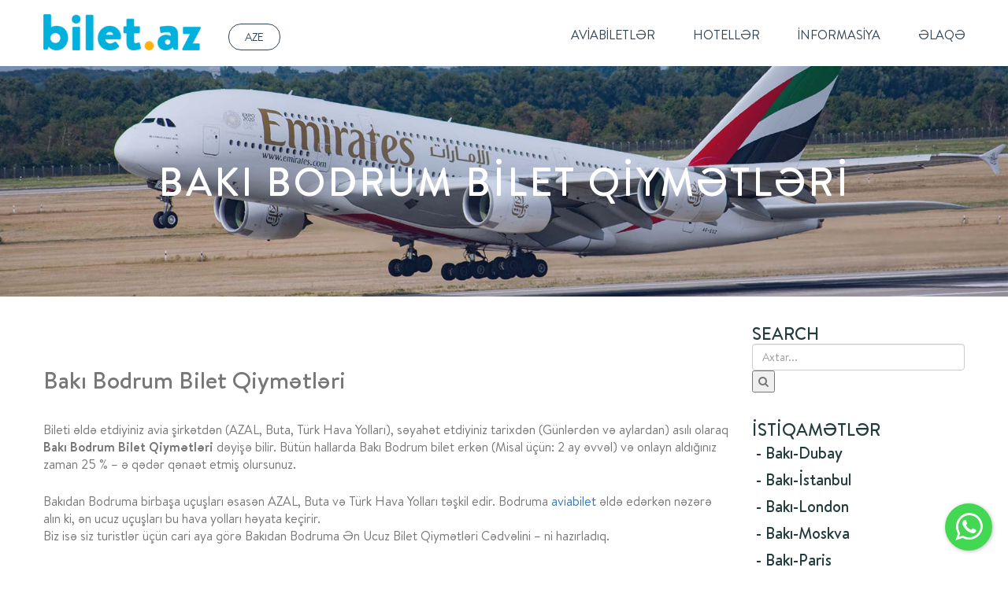

--- FILE ---
content_type: text/html; charset=UTF-8
request_url: https://bilet.az/destinations/baki-bodrum-bilet-qiymetleri/
body_size: 11904
content:
<!DOCTYPE html> 
<html lang="az" class="no-js">
<head>
	<meta charset="UTF-8">
	<meta name="viewport" content="width=device-width, initial-scale=1">
	<link rel="profile" href="https://gmpg.org/xfn/11">
	<link rel="pingback" href="https://bilet.az/xmlrpc.php">
	<meta name='robots' content='index, follow, max-image-preview:large, max-snippet:-1, max-video-preview:-1' />
<link rel="alternate" hreflang="ru" href="https://bilet.az/ru/destinations/baku-bodrum-bilety/" />
<link rel="alternate" hreflang="az" href="https://bilet.az/destinations/baki-bodrum-bilet-qiymetleri/" />

	<!-- This site is optimized with the Yoast SEO plugin v21.1 - https://yoast.com/wordpress/plugins/seo/ -->
	<title>Bakı Bodrum Bilet Qiymətləri, Türkiyə Bodruma ucuz aviabiletlər - Bilet.az</title>
	<meta name="description" content="Bakı Bodrum ən ucuz bilet qiymətləri bizim vebsaytımızdan əldə edə bilərsiniz. Baki Turkiye bilet qiymeti, Baki Bodrum bilet qiymeti, Bodruma aviabilet" />
	<link rel="canonical" href="https://bilet.az/destinations/baki-bodrum-bilet-qiymetleri/" />
	<meta property="og:locale" content="az_AZ" />
	<meta property="og:type" content="article" />
	<meta property="og:title" content="Bakı Bodrum Bilet Qiymətləri, Türkiyə Bodruma ucuz aviabiletlər - Bilet.az" />
	<meta property="og:description" content="Bakı Bodrum ən ucuz bilet qiymətləri bizim vebsaytımızdan əldə edə bilərsiniz. Baki Turkiye bilet qiymeti, Baki Bodrum bilet qiymeti, Bodruma aviabilet" />
	<meta property="og:url" content="https://bilet.az/destinations/baki-bodrum-bilet-qiymetleri/" />
	<meta property="og:site_name" content="Bilet.az" />
	<meta property="article:modified_time" content="2025-08-04T11:25:57+00:00" />
	<meta property="og:image" content="https://bilet.az/wp-content/uploads/2023/01/baki-bodrum-bilet-qiymetleri.jpg" />
	<meta property="og:image:width" content="1200" />
	<meta property="og:image:height" content="675" />
	<meta property="og:image:type" content="image/jpeg" />
	<meta name="twitter:card" content="summary_large_image" />
	<meta name="twitter:label1" content="Est. reading time" />
	<meta name="twitter:data1" content="1 minute" />
	<script type="application/ld+json" class="yoast-schema-graph">{"@context":"https://schema.org","@graph":[{"@type":"WebPage","@id":"https://bilet.az/destinations/baki-bodrum-bilet-qiymetleri/","url":"https://bilet.az/destinations/baki-bodrum-bilet-qiymetleri/","name":"Bakı Bodrum Bilet Qiymətləri, Türkiyə Bodruma ucuz aviabiletlər - Bilet.az","isPartOf":{"@id":"https://bilet.az/#website"},"primaryImageOfPage":{"@id":"https://bilet.az/destinations/baki-bodrum-bilet-qiymetleri/#primaryimage"},"image":{"@id":"https://bilet.az/destinations/baki-bodrum-bilet-qiymetleri/#primaryimage"},"thumbnailUrl":"https://bilet.az/wp-content/uploads/2023/01/baki-bodrum-bilet-qiymetleri.jpg","datePublished":"2023-01-30T15:58:08+00:00","dateModified":"2025-08-04T11:25:57+00:00","description":"Bakı Bodrum ən ucuz bilet qiymətləri bizim vebsaytımızdan əldə edə bilərsiniz. Baki Turkiye bilet qiymeti, Baki Bodrum bilet qiymeti, Bodruma aviabilet","breadcrumb":{"@id":"https://bilet.az/destinations/baki-bodrum-bilet-qiymetleri/#breadcrumb"},"inLanguage":"az","potentialAction":[{"@type":"ReadAction","target":["https://bilet.az/destinations/baki-bodrum-bilet-qiymetleri/"]}]},{"@type":"ImageObject","inLanguage":"az","@id":"https://bilet.az/destinations/baki-bodrum-bilet-qiymetleri/#primaryimage","url":"https://bilet.az/wp-content/uploads/2023/01/baki-bodrum-bilet-qiymetleri.jpg","contentUrl":"https://bilet.az/wp-content/uploads/2023/01/baki-bodrum-bilet-qiymetleri.jpg","width":1200,"height":675,"caption":"Bakı Bodrum Bilet Qiymətləri"},{"@type":"BreadcrumbList","@id":"https://bilet.az/destinations/baki-bodrum-bilet-qiymetleri/#breadcrumb","itemListElement":[{"@type":"ListItem","position":1,"name":"Home","item":"https://bilet.az/"},{"@type":"ListItem","position":2,"name":"Destinations","item":"https://bilet.az/destinations/"},{"@type":"ListItem","position":3,"name":"Bakı Bodrum Bilet Qiymətləri"}]},{"@type":"WebSite","@id":"https://bilet.az/#website","url":"https://bilet.az/","name":"Bilet.az","description":"GranitAS","potentialAction":[{"@type":"SearchAction","target":{"@type":"EntryPoint","urlTemplate":"https://bilet.az/?s={search_term_string}"},"query-input":"required name=search_term_string"}],"inLanguage":"az"}]}</script>
	<!-- / Yoast SEO plugin. -->


<link rel='dns-prefetch' href='//static.addtoany.com' />
<link rel='dns-prefetch' href='//maps.googleapis.com' />
<link rel='dns-prefetch' href='//www.googletagmanager.com' />
<link rel="alternate" type="application/rss+xml" title="Bilet.az &raquo; Qidalandırıcısı" href="https://bilet.az/feed/" />
<link rel="alternate" type="application/rss+xml" title="Bilet.az &raquo; Şərh Qidalandırıcısı" href="https://bilet.az/comments/feed/" />
<script type="text/javascript">
window._wpemojiSettings = {"baseUrl":"https:\/\/s.w.org\/images\/core\/emoji\/14.0.0\/72x72\/","ext":".png","svgUrl":"https:\/\/s.w.org\/images\/core\/emoji\/14.0.0\/svg\/","svgExt":".svg","source":{"concatemoji":"https:\/\/bilet.az\/wp-includes\/js\/wp-emoji-release.min.js?ver=6.1.9"}};
/*! This file is auto-generated */
!function(e,a,t){var n,r,o,i=a.createElement("canvas"),p=i.getContext&&i.getContext("2d");function s(e,t){var a=String.fromCharCode,e=(p.clearRect(0,0,i.width,i.height),p.fillText(a.apply(this,e),0,0),i.toDataURL());return p.clearRect(0,0,i.width,i.height),p.fillText(a.apply(this,t),0,0),e===i.toDataURL()}function c(e){var t=a.createElement("script");t.src=e,t.defer=t.type="text/javascript",a.getElementsByTagName("head")[0].appendChild(t)}for(o=Array("flag","emoji"),t.supports={everything:!0,everythingExceptFlag:!0},r=0;r<o.length;r++)t.supports[o[r]]=function(e){if(p&&p.fillText)switch(p.textBaseline="top",p.font="600 32px Arial",e){case"flag":return s([127987,65039,8205,9895,65039],[127987,65039,8203,9895,65039])?!1:!s([55356,56826,55356,56819],[55356,56826,8203,55356,56819])&&!s([55356,57332,56128,56423,56128,56418,56128,56421,56128,56430,56128,56423,56128,56447],[55356,57332,8203,56128,56423,8203,56128,56418,8203,56128,56421,8203,56128,56430,8203,56128,56423,8203,56128,56447]);case"emoji":return!s([129777,127995,8205,129778,127999],[129777,127995,8203,129778,127999])}return!1}(o[r]),t.supports.everything=t.supports.everything&&t.supports[o[r]],"flag"!==o[r]&&(t.supports.everythingExceptFlag=t.supports.everythingExceptFlag&&t.supports[o[r]]);t.supports.everythingExceptFlag=t.supports.everythingExceptFlag&&!t.supports.flag,t.DOMReady=!1,t.readyCallback=function(){t.DOMReady=!0},t.supports.everything||(n=function(){t.readyCallback()},a.addEventListener?(a.addEventListener("DOMContentLoaded",n,!1),e.addEventListener("load",n,!1)):(e.attachEvent("onload",n),a.attachEvent("onreadystatechange",function(){"complete"===a.readyState&&t.readyCallback()})),(e=t.source||{}).concatemoji?c(e.concatemoji):e.wpemoji&&e.twemoji&&(c(e.twemoji),c(e.wpemoji)))}(window,document,window._wpemojiSettings);
</script>
<style type="text/css">
img.wp-smiley,
img.emoji {
	display: inline !important;
	border: none !important;
	box-shadow: none !important;
	height: 1em !important;
	width: 1em !important;
	margin: 0 0.07em !important;
	vertical-align: -0.1em !important;
	background: none !important;
	padding: 0 !important;
}
</style>
	<link rel='stylesheet' id='wp-block-library-css' href='https://bilet.az/wp-includes/css/dist/block-library/style.min.css?ver=6.1.9' type='text/css' media='all' />
<link rel='stylesheet' id='classic-theme-styles-css' href='https://bilet.az/wp-includes/css/classic-themes.min.css?ver=1' type='text/css' media='all' />
<style id='global-styles-inline-css' type='text/css'>
body{--wp--preset--color--black: #000000;--wp--preset--color--cyan-bluish-gray: #abb8c3;--wp--preset--color--white: #ffffff;--wp--preset--color--pale-pink: #f78da7;--wp--preset--color--vivid-red: #cf2e2e;--wp--preset--color--luminous-vivid-orange: #ff6900;--wp--preset--color--luminous-vivid-amber: #fcb900;--wp--preset--color--light-green-cyan: #7bdcb5;--wp--preset--color--vivid-green-cyan: #00d084;--wp--preset--color--pale-cyan-blue: #8ed1fc;--wp--preset--color--vivid-cyan-blue: #0693e3;--wp--preset--color--vivid-purple: #9b51e0;--wp--preset--gradient--vivid-cyan-blue-to-vivid-purple: linear-gradient(135deg,rgba(6,147,227,1) 0%,rgb(155,81,224) 100%);--wp--preset--gradient--light-green-cyan-to-vivid-green-cyan: linear-gradient(135deg,rgb(122,220,180) 0%,rgb(0,208,130) 100%);--wp--preset--gradient--luminous-vivid-amber-to-luminous-vivid-orange: linear-gradient(135deg,rgba(252,185,0,1) 0%,rgba(255,105,0,1) 100%);--wp--preset--gradient--luminous-vivid-orange-to-vivid-red: linear-gradient(135deg,rgba(255,105,0,1) 0%,rgb(207,46,46) 100%);--wp--preset--gradient--very-light-gray-to-cyan-bluish-gray: linear-gradient(135deg,rgb(238,238,238) 0%,rgb(169,184,195) 100%);--wp--preset--gradient--cool-to-warm-spectrum: linear-gradient(135deg,rgb(74,234,220) 0%,rgb(151,120,209) 20%,rgb(207,42,186) 40%,rgb(238,44,130) 60%,rgb(251,105,98) 80%,rgb(254,248,76) 100%);--wp--preset--gradient--blush-light-purple: linear-gradient(135deg,rgb(255,206,236) 0%,rgb(152,150,240) 100%);--wp--preset--gradient--blush-bordeaux: linear-gradient(135deg,rgb(254,205,165) 0%,rgb(254,45,45) 50%,rgb(107,0,62) 100%);--wp--preset--gradient--luminous-dusk: linear-gradient(135deg,rgb(255,203,112) 0%,rgb(199,81,192) 50%,rgb(65,88,208) 100%);--wp--preset--gradient--pale-ocean: linear-gradient(135deg,rgb(255,245,203) 0%,rgb(182,227,212) 50%,rgb(51,167,181) 100%);--wp--preset--gradient--electric-grass: linear-gradient(135deg,rgb(202,248,128) 0%,rgb(113,206,126) 100%);--wp--preset--gradient--midnight: linear-gradient(135deg,rgb(2,3,129) 0%,rgb(40,116,252) 100%);--wp--preset--duotone--dark-grayscale: url('#wp-duotone-dark-grayscale');--wp--preset--duotone--grayscale: url('#wp-duotone-grayscale');--wp--preset--duotone--purple-yellow: url('#wp-duotone-purple-yellow');--wp--preset--duotone--blue-red: url('#wp-duotone-blue-red');--wp--preset--duotone--midnight: url('#wp-duotone-midnight');--wp--preset--duotone--magenta-yellow: url('#wp-duotone-magenta-yellow');--wp--preset--duotone--purple-green: url('#wp-duotone-purple-green');--wp--preset--duotone--blue-orange: url('#wp-duotone-blue-orange');--wp--preset--font-size--small: 13px;--wp--preset--font-size--medium: 20px;--wp--preset--font-size--large: 36px;--wp--preset--font-size--x-large: 42px;--wp--preset--spacing--20: 0.44rem;--wp--preset--spacing--30: 0.67rem;--wp--preset--spacing--40: 1rem;--wp--preset--spacing--50: 1.5rem;--wp--preset--spacing--60: 2.25rem;--wp--preset--spacing--70: 3.38rem;--wp--preset--spacing--80: 5.06rem;}:where(.is-layout-flex){gap: 0.5em;}body .is-layout-flow > .alignleft{float: left;margin-inline-start: 0;margin-inline-end: 2em;}body .is-layout-flow > .alignright{float: right;margin-inline-start: 2em;margin-inline-end: 0;}body .is-layout-flow > .aligncenter{margin-left: auto !important;margin-right: auto !important;}body .is-layout-constrained > .alignleft{float: left;margin-inline-start: 0;margin-inline-end: 2em;}body .is-layout-constrained > .alignright{float: right;margin-inline-start: 2em;margin-inline-end: 0;}body .is-layout-constrained > .aligncenter{margin-left: auto !important;margin-right: auto !important;}body .is-layout-constrained > :where(:not(.alignleft):not(.alignright):not(.alignfull)){max-width: var(--wp--style--global--content-size);margin-left: auto !important;margin-right: auto !important;}body .is-layout-constrained > .alignwide{max-width: var(--wp--style--global--wide-size);}body .is-layout-flex{display: flex;}body .is-layout-flex{flex-wrap: wrap;align-items: center;}body .is-layout-flex > *{margin: 0;}:where(.wp-block-columns.is-layout-flex){gap: 2em;}.has-black-color{color: var(--wp--preset--color--black) !important;}.has-cyan-bluish-gray-color{color: var(--wp--preset--color--cyan-bluish-gray) !important;}.has-white-color{color: var(--wp--preset--color--white) !important;}.has-pale-pink-color{color: var(--wp--preset--color--pale-pink) !important;}.has-vivid-red-color{color: var(--wp--preset--color--vivid-red) !important;}.has-luminous-vivid-orange-color{color: var(--wp--preset--color--luminous-vivid-orange) !important;}.has-luminous-vivid-amber-color{color: var(--wp--preset--color--luminous-vivid-amber) !important;}.has-light-green-cyan-color{color: var(--wp--preset--color--light-green-cyan) !important;}.has-vivid-green-cyan-color{color: var(--wp--preset--color--vivid-green-cyan) !important;}.has-pale-cyan-blue-color{color: var(--wp--preset--color--pale-cyan-blue) !important;}.has-vivid-cyan-blue-color{color: var(--wp--preset--color--vivid-cyan-blue) !important;}.has-vivid-purple-color{color: var(--wp--preset--color--vivid-purple) !important;}.has-black-background-color{background-color: var(--wp--preset--color--black) !important;}.has-cyan-bluish-gray-background-color{background-color: var(--wp--preset--color--cyan-bluish-gray) !important;}.has-white-background-color{background-color: var(--wp--preset--color--white) !important;}.has-pale-pink-background-color{background-color: var(--wp--preset--color--pale-pink) !important;}.has-vivid-red-background-color{background-color: var(--wp--preset--color--vivid-red) !important;}.has-luminous-vivid-orange-background-color{background-color: var(--wp--preset--color--luminous-vivid-orange) !important;}.has-luminous-vivid-amber-background-color{background-color: var(--wp--preset--color--luminous-vivid-amber) !important;}.has-light-green-cyan-background-color{background-color: var(--wp--preset--color--light-green-cyan) !important;}.has-vivid-green-cyan-background-color{background-color: var(--wp--preset--color--vivid-green-cyan) !important;}.has-pale-cyan-blue-background-color{background-color: var(--wp--preset--color--pale-cyan-blue) !important;}.has-vivid-cyan-blue-background-color{background-color: var(--wp--preset--color--vivid-cyan-blue) !important;}.has-vivid-purple-background-color{background-color: var(--wp--preset--color--vivid-purple) !important;}.has-black-border-color{border-color: var(--wp--preset--color--black) !important;}.has-cyan-bluish-gray-border-color{border-color: var(--wp--preset--color--cyan-bluish-gray) !important;}.has-white-border-color{border-color: var(--wp--preset--color--white) !important;}.has-pale-pink-border-color{border-color: var(--wp--preset--color--pale-pink) !important;}.has-vivid-red-border-color{border-color: var(--wp--preset--color--vivid-red) !important;}.has-luminous-vivid-orange-border-color{border-color: var(--wp--preset--color--luminous-vivid-orange) !important;}.has-luminous-vivid-amber-border-color{border-color: var(--wp--preset--color--luminous-vivid-amber) !important;}.has-light-green-cyan-border-color{border-color: var(--wp--preset--color--light-green-cyan) !important;}.has-vivid-green-cyan-border-color{border-color: var(--wp--preset--color--vivid-green-cyan) !important;}.has-pale-cyan-blue-border-color{border-color: var(--wp--preset--color--pale-cyan-blue) !important;}.has-vivid-cyan-blue-border-color{border-color: var(--wp--preset--color--vivid-cyan-blue) !important;}.has-vivid-purple-border-color{border-color: var(--wp--preset--color--vivid-purple) !important;}.has-vivid-cyan-blue-to-vivid-purple-gradient-background{background: var(--wp--preset--gradient--vivid-cyan-blue-to-vivid-purple) !important;}.has-light-green-cyan-to-vivid-green-cyan-gradient-background{background: var(--wp--preset--gradient--light-green-cyan-to-vivid-green-cyan) !important;}.has-luminous-vivid-amber-to-luminous-vivid-orange-gradient-background{background: var(--wp--preset--gradient--luminous-vivid-amber-to-luminous-vivid-orange) !important;}.has-luminous-vivid-orange-to-vivid-red-gradient-background{background: var(--wp--preset--gradient--luminous-vivid-orange-to-vivid-red) !important;}.has-very-light-gray-to-cyan-bluish-gray-gradient-background{background: var(--wp--preset--gradient--very-light-gray-to-cyan-bluish-gray) !important;}.has-cool-to-warm-spectrum-gradient-background{background: var(--wp--preset--gradient--cool-to-warm-spectrum) !important;}.has-blush-light-purple-gradient-background{background: var(--wp--preset--gradient--blush-light-purple) !important;}.has-blush-bordeaux-gradient-background{background: var(--wp--preset--gradient--blush-bordeaux) !important;}.has-luminous-dusk-gradient-background{background: var(--wp--preset--gradient--luminous-dusk) !important;}.has-pale-ocean-gradient-background{background: var(--wp--preset--gradient--pale-ocean) !important;}.has-electric-grass-gradient-background{background: var(--wp--preset--gradient--electric-grass) !important;}.has-midnight-gradient-background{background: var(--wp--preset--gradient--midnight) !important;}.has-small-font-size{font-size: var(--wp--preset--font-size--small) !important;}.has-medium-font-size{font-size: var(--wp--preset--font-size--medium) !important;}.has-large-font-size{font-size: var(--wp--preset--font-size--large) !important;}.has-x-large-font-size{font-size: var(--wp--preset--font-size--x-large) !important;}
.wp-block-navigation a:where(:not(.wp-element-button)){color: inherit;}
:where(.wp-block-columns.is-layout-flex){gap: 2em;}
.wp-block-pullquote{font-size: 1.5em;line-height: 1.6;}
</style>
<link rel='stylesheet' id='contact-form-7-css' href='https://bilet.az/wp-content/plugins/contact-form-7/includes/css/styles.css?ver=5.7.3' type='text/css' media='all' />
<link rel='stylesheet' id='bootstrap-css' href='https://bilet.az/wp-content/themes/bilet-az/assets/css/bootstrap.css' type='text/css' media='all' />
<link rel='stylesheet' id='jquery-ui-css' href='https://bilet.az/wp-content/themes/bilet-az/assets/css/jquery.ui.css' type='text/css' media='all' />
<link rel='stylesheet' id='jcf-css' href='https://bilet.az/wp-content/themes/bilet-az/assets/css/jcf.css' type='text/css' media='all' />
<link rel='stylesheet' id='chosen-css' href='https://bilet.az/wp-content/themes/bilet-az/assets/css/chosen.css' type='text/css' media='all' />
<link rel='stylesheet' id='fancybox-css' href='https://bilet.az/wp-content/themes/bilet-az/assets/css/fancybox.css' type='text/css' media='all' />
<link rel='stylesheet' id='granitas-design-css' href='https://bilet.az/wp-content/themes/bilet-az/assets/css/design.css' type='text/css' media='all' />
<link rel='stylesheet' id='granitas-design2-css' href='https://bilet.az/wp-content/themes/bilet-az/assets/css/design2.css' type='text/css' media='all' />
<link rel='stylesheet' id='fonts-css' href='https://bilet.az/wp-content/themes/bilet-az/assets/css/fonts.css' type='text/css' media='all' />
<link rel='stylesheet' id='granitas-custom-css-css' href='https://bilet.az/wp-content/themes/bilet-az/assets/css/custom.css' type='text/css' media='all' />
<link rel='stylesheet' id='granitas-font-awesome-css' href='https://bilet.az/wp-content/themes/bilet-az/assets/css/font-awesome.min.css' type='text/css' media='all' />
<link rel='stylesheet' id='js_composer_front-css' href='https://bilet.az/wp-content/plugins/js_composer/assets/css/js_composer.min.css?ver=8.3.1' type='text/css' media='all' />
<link rel='stylesheet' id='addtoany-css' href='https://bilet.az/wp-content/plugins/add-to-any/addtoany.min.css?ver=1.16' type='text/css' media='all' />
<link rel='stylesheet' id='travelpayouts-assets-loader-loader.dd2efc3bbee06f654319.css-css' href='https://bilet.az/wp-content/plugins/travelpayouts/assets/loader.dd2efc3bbee06f654319.css?ver=1.2.1' type='text/css' media='all' />
<script type='text/javascript' id='addtoany-core-js-before'>
window.a2a_config=window.a2a_config||{};a2a_config.callbacks=[];a2a_config.overlays=[];a2a_config.templates={};a2a_localize = {
	Share: "Share",
	Save: "Save",
	Subscribe: "Subscribe",
	Email: "Email",
	Bookmark: "Bookmark",
	ShowAll: "Show all",
	ShowLess: "Show less",
	FindServices: "Find service(s)",
	FindAnyServiceToAddTo: "Instantly find any service to add to",
	PoweredBy: "Powered by",
	ShareViaEmail: "Share via email",
	SubscribeViaEmail: "Subscribe via email",
	BookmarkInYourBrowser: "Bookmark in your browser",
	BookmarkInstructions: "Press Ctrl+D or \u2318+D to bookmark this page",
	AddToYourFavorites: "Add to your favorites",
	SendFromWebOrProgram: "Send from any email address or email program",
	EmailProgram: "Email program",
	More: "More&#8230;",
	ThanksForSharing: "Thanks for sharing!",
	ThanksForFollowing: "Thanks for following!"
};
</script>
<script type='text/javascript' defer src='https://static.addtoany.com/menu/page.js' id='addtoany-core-js'></script>
<script type='text/javascript' src='https://bilet.az/wp-includes/js/jquery/jquery.min.js?ver=3.6.1' id='jquery-core-js'></script>
<script type='text/javascript' src='https://bilet.az/wp-includes/js/jquery/jquery-migrate.min.js?ver=3.3.2' id='jquery-migrate-js'></script>
<script type='text/javascript' defer src='https://bilet.az/wp-content/plugins/add-to-any/addtoany.min.js?ver=1.1' id='addtoany-jquery-js'></script>
<script type='text/javascript' src='//bilet.az/wp-content/plugins/sitepress-multilingual-cms/templates/language-switchers/legacy-dropdown/script.js?ver=1' id='wpml-legacy-dropdown-0-js'></script>
<script type='text/javascript' src='https://maps.googleapis.com/maps/api/js?key=AIzaSyC13pWOrL-2u8zHCaGmuMDa0oXeokmjuJE' id='gmap-js'></script>
<script></script><link rel="https://api.w.org/" href="https://bilet.az/wp-json/" /><link rel="EditURI" type="application/rsd+xml" title="RSD" href="https://bilet.az/xmlrpc.php?rsd" />
<link rel="wlwmanifest" type="application/wlwmanifest+xml" href="https://bilet.az/wp-includes/wlwmanifest.xml" />
<meta name="generator" content="WordPress 6.1.9" />
<link rel='shortlink' href='https://bilet.az/?p=495' />
<link rel="alternate" type="application/json+oembed" href="https://bilet.az/wp-json/oembed/1.0/embed?url=https%3A%2F%2Fbilet.az%2Fdestinations%2Fbaki-bodrum-bilet-qiymetleri%2F" />
<link rel="alternate" type="text/xml+oembed" href="https://bilet.az/wp-json/oembed/1.0/embed?url=https%3A%2F%2Fbilet.az%2Fdestinations%2Fbaki-bodrum-bilet-qiymetleri%2F&#038;format=xml" />
<meta name="generator" content="WPML ver:4.2.7.1 stt:65,45;" />
<meta name="generator" content="Site Kit by Google 1.124.0" /><script data-noptimize="1" data-cfasync="false" data-wpfc-render="false">
    (function () {
        var script = document.createElement("script");
        script.async = 1;
        script.src = 'https://tpembars.com/MzM1ODI.js?t=33582';
        document.head.appendChild(script);
    })();
</script>
<style type="text/css"></style><meta name="generator" content="Powered by WPBakery Page Builder - drag and drop page builder for WordPress."/>

<!-- Google Tag Manager snippet added by Site Kit -->
<script type="text/javascript">
			( function( w, d, s, l, i ) {
				w[l] = w[l] || [];
				w[l].push( {'gtm.start': new Date().getTime(), event: 'gtm.js'} );
				var f = d.getElementsByTagName( s )[0],
					j = d.createElement( s ), dl = l != 'dataLayer' ? '&l=' + l : '';
				j.async = true;
				j.src = 'https://www.googletagmanager.com/gtm.js?id=' + i + dl;
				f.parentNode.insertBefore( j, f );
			} )( window, document, 'script', 'dataLayer', 'GTM-P675K2F' );
			
</script>

<!-- End Google Tag Manager snippet added by Site Kit -->
<link rel="icon" href="https://bilet.az/wp-content/uploads/2020/03/cropped-favicon-1-32x32.png" sizes="32x32" />
<link rel="icon" href="https://bilet.az/wp-content/uploads/2020/03/cropped-favicon-1-192x192.png" sizes="192x192" />
<link rel="apple-touch-icon" href="https://bilet.az/wp-content/uploads/2020/03/cropped-favicon-1-180x180.png" />
<meta name="msapplication-TileImage" content="https://bilet.az/wp-content/uploads/2020/03/cropped-favicon-1-270x270.png" />
<noscript><style> .wpb_animate_when_almost_visible { opacity: 1; }</style></noscript>	<!-- Facebook Pixel Code -->
<script>
!function(f,b,e,v,n,t,s)
{if(f.fbq)return;n=f.fbq=function(){n.callMethod?
n.callMethod.apply(n,arguments):n.queue.push(arguments)};
if(!f._fbq)f._fbq=n;n.push=n;n.loaded=!0;n.version='2.0';
n.queue=[];t=b.createElement(e);t.async=!0;
t.src=v;s=b.getElementsByTagName(e)[0];
s.parentNode.insertBefore(t,s)}(window, document,'script',
'https://connect.facebook.net/en_US/fbevents.js');
fbq('init', '179200136316355');
fbq('track', 'PageView');
</script>
<noscript><img height="1" width="1" style="display:none"
src="https://www.facebook.com/tr?id=179200136316355&ev=PageView&noscript=1"
/></noscript>
<!-- End Facebook Pixel Code -->
</head>
<body class="destinations-template-default single single-destinations postid-495 wpb-js-composer js-comp-ver-8.3.1 vc_responsive">
<header class="inner-header landing">
    <nav class="navbar navbar-landing nm nb">
        <div class="container" style="position: relative;">
            <div class="navbar-header">
                <button type="button" class="navbar-toggle collapsed" data-toggle="collapse" data-target="#menubar" aria-expanded="false">
                    <span class="icon-bar"></span>
                    <span class="icon-bar"></span>
                    <span class="icon-bar"></span>
                </button>
                <a href="https://bilet.az/" class="brand center-block" data-wpel-link="internal"><img src="https://bilet.az/wp-content/uploads/2020/03/bilet-az-logo.png" alt="Bilet.az" /></a>            </div>
            <div class="collapse navbar-collapse" id="menubar">
				<ul class="nav navbar-nav language-list font-fut-book">
					<li class="active">
				    <a href="#!">AZE</a>
				    <ul>
				      				        				        <li><a href="https://bilet.az/ru/destinations/baku-bodrum-bilety/" data-wpel-link="internal">RUS</a></li>
				      				        				          				    </ul>
				  </li>
				</ul>
                <ul id="menu-main-menu-az" class="nav navbar-nav navbar-right menu-list font-fut-m visible-xs"><li itemscope="itemscope" itemtype="https://www.schema.org/SiteNavigationElement" id="menu-item-195" class="menu-item menu-item-type-post_type menu-item-object-page menu-item-home menu-item-195 nav-item"><a title="Aviabiletlər" href="https://bilet.az/" class="nav-link" data-wpel-link="internal">Aviabiletlər</a></li>
<li itemscope="itemscope" itemtype="https://www.schema.org/SiteNavigationElement" id="menu-item-196" class="menu-item menu-item-type-custom menu-item-object-custom menu-item-196 nav-item"><a title="Hotellər" target="_blank" href="https://tp.media/r?marker=266031&#038;trs=33581&#038;p=4115&#038;u=https%3A%2F%2Fhotellook.com" class="nav-link" data-wpel-link="external" rel="nofollow noopener noreferrer">Hotellər</a></li>
<li itemscope="itemscope" itemtype="https://www.schema.org/SiteNavigationElement" id="menu-item-197" class="menu-item menu-item-type-custom menu-item-object-custom menu-item-has-children dropdown menu-item-197 nav-item"><a title="İnformasiya" href="#" data-toggle="dropdown" aria-haspopup="true" aria-expanded="false" class="dropdown-toggle nav-link" id="menu-item-dropdown-197">İnformasiya</a>
<ul class="dropdown-menu" aria-labelledby="menu-item-dropdown-197" role="menu">
	<li itemscope="itemscope" itemtype="https://www.schema.org/SiteNavigationElement" id="menu-item-283" class="menu-item menu-item-type-post_type menu-item-object-page menu-item-283 nav-item"><a title="Haqqımızda" href="https://bilet.az/haqqimizda/" class="dropdown-item" data-wpel-link="internal">Haqqımızda</a></li>
	<li itemscope="itemscope" itemtype="https://www.schema.org/SiteNavigationElement" id="menu-item-382" class="menu-item menu-item-type-post_type menu-item-object-page menu-item-382 nav-item"><a title="Cədvəl" href="https://bilet.az/bakidan-en-ucuz-aviabiletler/" class="dropdown-item" data-wpel-link="internal">Cədvəl</a></li>
	<li itemscope="itemscope" itemtype="https://www.schema.org/SiteNavigationElement" id="menu-item-199" class="menu-item menu-item-type-post_type menu-item-object-page current_page_parent menu-item-199 nav-item"><a title="Blog" href="https://bilet.az/blog/" class="dropdown-item" data-wpel-link="internal">Blog</a></li>
</ul>
</li>
<li itemscope="itemscope" itemtype="https://www.schema.org/SiteNavigationElement" id="menu-item-201" class="menu-item menu-item-type-post_type menu-item-object-page menu-item-201 nav-item"><a title="Əlaqə" href="https://bilet.az/elaqe/" class="nav-link" data-wpel-link="internal">Əlaqə</a></li>
</ul>				<ul style="text-align: center;" class="nav navbar-nav navbar-right menu-list font-fut-m visible-xs">
									        <li style="display: inline-block;"><a href="https://bilet.az/ru/destinations/baku-bodrum-bilety/" data-wpel-link="internal">RUS</a></li>
		     						        <li style="display: inline-block;"><a href="https://bilet.az/destinations/baki-bodrum-bilet-qiymetleri/" data-wpel-link="internal">AZE</a></li>
		     						</ul>
            </div>
            <ul id="menu-main-menu-az-1" class="nav navbar-nav navbar-right menu-list font-fut-m hidden-xs"><li itemscope="itemscope" itemtype="https://www.schema.org/SiteNavigationElement" class="menu-item menu-item-type-post_type menu-item-object-page menu-item-home menu-item-195 nav-item"><a title="Aviabiletlər" href="https://bilet.az/" class="nav-link" data-wpel-link="internal">Aviabiletlər</a></li>
<li itemscope="itemscope" itemtype="https://www.schema.org/SiteNavigationElement" class="menu-item menu-item-type-custom menu-item-object-custom menu-item-196 nav-item"><a title="Hotellər" target="_blank" href="https://tp.media/r?marker=266031&#038;trs=33581&#038;p=4115&#038;u=https%3A%2F%2Fhotellook.com" class="nav-link" data-wpel-link="external" rel="nofollow noopener noreferrer">Hotellər</a></li>
<li itemscope="itemscope" itemtype="https://www.schema.org/SiteNavigationElement" class="menu-item menu-item-type-custom menu-item-object-custom menu-item-has-children dropdown menu-item-197 nav-item"><a title="İnformasiya" href="#" data-toggle="dropdown" aria-haspopup="true" aria-expanded="false" class="dropdown-toggle nav-link" id="menu-item-dropdown-197">İnformasiya</a>
<ul class="dropdown-menu" aria-labelledby="menu-item-dropdown-197" role="menu">
	<li itemscope="itemscope" itemtype="https://www.schema.org/SiteNavigationElement" class="menu-item menu-item-type-post_type menu-item-object-page menu-item-283 nav-item"><a title="Haqqımızda" href="https://bilet.az/haqqimizda/" class="dropdown-item" data-wpel-link="internal">Haqqımızda</a></li>
	<li itemscope="itemscope" itemtype="https://www.schema.org/SiteNavigationElement" class="menu-item menu-item-type-post_type menu-item-object-page menu-item-382 nav-item"><a title="Cədvəl" href="https://bilet.az/bakidan-en-ucuz-aviabiletler/" class="dropdown-item" data-wpel-link="internal">Cədvəl</a></li>
	<li itemscope="itemscope" itemtype="https://www.schema.org/SiteNavigationElement" class="menu-item menu-item-type-post_type menu-item-object-page current_page_parent menu-item-199 nav-item"><a title="Blog" href="https://bilet.az/blog/" class="dropdown-item" data-wpel-link="internal">Blog</a></li>
</ul>
</li>
<li itemscope="itemscope" itemtype="https://www.schema.org/SiteNavigationElement" class="menu-item menu-item-type-post_type menu-item-object-page menu-item-201 nav-item"><a title="Əlaqə" href="https://bilet.az/elaqe/" class="nav-link" data-wpel-link="internal">Əlaqə</a></li>
</ul>        </div>
    </nav>
</header><section class="news-title-section" style="background-image: url('https://bilet.az/wp-content/uploads/2020/03/contact-header.jpg')">
    <div class="container">
        <h1 class="h1-title text-center text-uppercase font-fut-l">Bakı Bodrum Bilet Qiymətləri</h1>
    </div>
</section>
<article id="post-495"  class="news-content">
	<div class="container">
		<div class="row flex"><div class="col-lg-9 col-md-9 col-sm-12 col-xs-12">			<div class="wpb-content-wrapper"><div class="vc_row wpb_row vc_row-fluid"><div class="wpb_column vc_column_container vc_col-sm-12"><div class="vc_column-inner"><div class="wpb_wrapper">
	<div class="wpb_text_column wpb_content_element" >
		<div class="wpb_wrapper">
			<p><script async src="https://tpwgts.com/content?currency=azn&#038;trs=33582&#038;shmarker=266031.266031&#038;show_hotels=true&#038;powered_by=false&#038;locale=az&#038;searchUrl=avia.bilet.az%2Fflights&#038;primary_override=%2332a8dd&#038;color_button=%2332a8dd&#038;color_icons=%2332a8dd&#038;dark=%23262626&#038;light=%23FFFFFFff&#038;secondary=%23FFFFFF00&#038;special=%23C4C4C4ff&#038;color_focused=%2332a8dd&#038;border_radius=0&#038;no_labels=true&#038;plain=true&#038;origin=GYD&#038;destination=BJV&#038;promo_id=7879&#038;campaign_id=100" charset="utf-8"></script></p>

		</div>
	</div>
</div></div></div></div><div class="vc_row wpb_row vc_row-fluid"><div class="wpb_column vc_column_container vc_col-sm-12"><div class="vc_column-inner"><div class="wpb_wrapper">
	<div class="wpb_text_column wpb_content_element" >
		<div class="wpb_wrapper">
			<h2>Bakı Bodrum Bilet Qiymətləri</h2>

		</div>
	</div>

	<div class="wpb_text_column wpb_content_element" >
		<div class="wpb_wrapper">
			<p>Bileti əldə etdiyiniz avia şirkətdən (AZAL, Buta, Türk Hava Yolları), səyahət etdiyiniz tarixdən (Günlərdən və aylardan) asılı olaraq <strong>Bakı Bodrum Bilet Qiymətləri</strong> dəyişə bilir. Bütün hallarda Bakı Bodrum bilet erkən (Misal üçün: 2 ay əvvəl) və onlayn aldığınız zaman 25 % &#8211; ə qədər qənaət etmiş olursunuz.</p>
<p>Bakıdan Bodruma birbaşa uçuşları əsasən AZAL, Buta və Türk Hava Yolları təşkil edir. Bodruma <a href="https://bilet.az/" data-wpel-link="internal">aviabilet</a> əldə edərkən nəzərə alın ki, ən ucuz uçuşları bu hava yolları həyata keçirir.<br />
Biz isə siz turistlər üçün cari aya görə Bakıdan Bodruma Ən Ucuz Bilet Qiymətləri Cədvəlini &#8211; ni hazırladıq.<strong> </strong></p>
<p>Qiymətlərlə tanış olduqdan sonra, özünüz üçün <a href="https://granitas.az/elaqe/" data-wpel-link="external" rel="nofollow noopener noreferrer">turlar</a> sifariş edə bilərsiniz. Qeyd edək ki, Türkiyə və Azərbaycan arasında <a href="https://granitas.az/service/viza-xidmetleri/" data-wpel-link="external" rel="nofollow noopener noreferrer">viza</a> rejimi yoxdur.</p>

		</div>
	</div>
</div></div></div></div><div class="vc_row wpb_row vc_row-fluid"><div class="wpb_column vc_column_container vc_col-sm-12"><div class="vc_column-inner"><div class="wpb_wrapper">
	<div class="wpb_text_column wpb_content_element" >
		<div class="wpb_wrapper">
			<p><script src="//tp.media/content?currency=azn&#038;promo_id=4041&#038;shmarker=266031.266031&#038;campaign_id=100&#038;trs=33582&#038;searchUrl=avia.bilet.az%2Fflights&#038;locale=az&#038;powered_by=false&#038;one_way=true&#038;only_direct=false&#038;period=current_month&#038;range=7%2C14&#038;primary=%230C73FE&#038;color_background=%23ffffff&#038;achieve=%2345AD35&#038;dark=%23000000&#038;light=%23FFFFFF&#038;origin=BAK&#038;destination=BJV" charset="utf-8"></script></p>

		</div>
	</div>
</div></div></div></div><div class="vc_row wpb_row vc_row-fluid"><div class="wpb_column vc_column_container vc_col-sm-12"><div class="vc_column-inner"><div class="wpb_wrapper">
	<div class="wpb_text_column wpb_content_element" >
		<div class="wpb_wrapper">
			<p>Açar sözlər: bodrum bilet qiymetleri, <a href="https://airport.az/az/flights/" data-wpel-link="external" rel="nofollow noopener noreferrer">baki bodrum aviareysi</a>, bodrum aviabiletin qiymeti, turkiyeye bilet, baki turkiye bilet qiymeti, bodrum baku reysi</p>

		</div>
	</div>
</div></div></div></div>
</div><div class="addtoany_share_save_container addtoany_content addtoany_content_bottom"><div class="addtoany_header">Paylaş</div><div class="a2a_kit a2a_kit_size_32 addtoany_list" data-a2a-url="https://bilet.az/destinations/baki-bodrum-bilet-qiymetleri/" data-a2a-title="Bakı Bodrum Bilet Qiymətləri"><a class="a2a_button_pinterest" href="https://www.addtoany.com/add_to/pinterest?linkurl=https%3A%2F%2Fbilet.az%2Fdestinations%2Fbaki-bodrum-bilet-qiymetleri%2F&amp;linkname=Bak%C4%B1%20Bodrum%20Bilet%20Qiym%C9%99tl%C9%99ri" title="Pinterest" rel="nofollow noopener noreferrer" target="_blank" data-wpel-link="external"></a><a class="a2a_button_facebook" href="https://www.addtoany.com/add_to/facebook?linkurl=https%3A%2F%2Fbilet.az%2Fdestinations%2Fbaki-bodrum-bilet-qiymetleri%2F&amp;linkname=Bak%C4%B1%20Bodrum%20Bilet%20Qiym%C9%99tl%C9%99ri" title="Facebook" rel="nofollow noopener noreferrer" target="_blank" data-wpel-link="external"></a><a class="a2a_button_whatsapp" href="https://www.addtoany.com/add_to/whatsapp?linkurl=https%3A%2F%2Fbilet.az%2Fdestinations%2Fbaki-bodrum-bilet-qiymetleri%2F&amp;linkname=Bak%C4%B1%20Bodrum%20Bilet%20Qiym%C9%99tl%C9%99ri" title="WhatsApp" rel="nofollow noopener noreferrer" target="_blank" data-wpel-link="external"></a><a class="a2a_button_telegram" href="https://www.addtoany.com/add_to/telegram?linkurl=https%3A%2F%2Fbilet.az%2Fdestinations%2Fbaki-bodrum-bilet-qiymetleri%2F&amp;linkname=Bak%C4%B1%20Bodrum%20Bilet%20Qiym%C9%99tl%C9%99ri" title="Telegram" rel="nofollow noopener noreferrer" target="_blank" data-wpel-link="external"></a><a class="a2a_button_email" href="https://www.addtoany.com/add_to/email?linkurl=https%3A%2F%2Fbilet.az%2Fdestinations%2Fbaki-bodrum-bilet-qiymetleri%2F&amp;linkname=Bak%C4%B1%20Bodrum%20Bilet%20Qiym%C9%99tl%C9%99ri" title="Email" rel="nofollow noopener noreferrer" target="_blank" data-wpel-link="external"></a><a class="a2a_dd addtoany_share_save addtoany_share" href="https://www.addtoany.com/share" data-wpel-link="external" rel="nofollow noopener noreferrer"></a></div></div>		</div>		<div class="col-lg-3 col-md-3 col-sm-12 col-xs-12">							<aside id="search-3" class="panel panel-standart widget_search"><div class="panel-heading"><h4 class="panel-title panel-title font-fut-b text-uppercase">Search</h4></div><form method="get" class="search-form" action="https://bilet.az/">
	<input type="search" class="form-control" placeholder="Axtar..." value="" name="s"/>
	<button type="submit"><i class="fa fa-search"></i></button>
</form></aside><aside id="granitas_menu-6" class="panel panel-standart widget_granitas_menu"><div class="panel-heading"><h4 class="panel-title panel-title font-fut-b text-uppercase">İstiqamətlər</h4></div><div id="menu-istiqam-tl-r" class="panel-group"><div class="panel panel-list"><div class="panel-heading" role="tab"><h4 class="panel-title"><a href="https://bilet.az/destinations/baki-dubay-bilet-qiymetleri/" aria-expanded="false" class="a-title font-fut-book collapsed" data-parent="#menu-istiqam-tl-r" data-wpel-link="internal"> -  Bakı-Dubay</a></h4></div></div>
<div class="panel panel-list"><div class="panel-heading" role="tab"><h4 class="panel-title"><a href="https://bilet.az/destinations/baki-istanbul-bilet-qiymetleri/" aria-expanded="false" class="a-title font-fut-book collapsed" data-parent="#menu-istiqam-tl-r" data-wpel-link="internal"> -  Bakı-İstanbul</a></h4></div></div>
<div class="panel panel-list"><div class="panel-heading" role="tab"><h4 class="panel-title"><a href="https://bilet.az/destinations/baki-london-bilet-qiymetleri/" aria-expanded="false" class="a-title font-fut-book collapsed" data-parent="#menu-istiqam-tl-r" data-wpel-link="internal"> -  Bakı-London</a></h4></div></div>
<div class="panel panel-list"><div class="panel-heading" role="tab"><h4 class="panel-title"><a href="https://bilet.az/destinations/baki-moskva-bilet-qiymetleri/" aria-expanded="false" class="a-title font-fut-book collapsed" data-parent="#menu-istiqam-tl-r" data-wpel-link="internal"> -  Bakı-Moskva</a></h4></div></div>
<div class="panel panel-list"><div class="panel-heading" role="tab"><h4 class="panel-title"><a href="https://bilet.az/destinations/baki-paris-bilet-qiymetleri/" aria-expanded="false" class="a-title font-fut-book collapsed" data-parent="#menu-istiqam-tl-r" data-wpel-link="internal"> -  Bakı-Paris</a></h4></div></div>
<div class="panel panel-list"><div class="panel-heading" role="tab"><h4 class="panel-title"><a href="https://bilet.az/destinations/baki-roma-bilet-qiymetleri/" aria-expanded="false" class="a-title font-fut-book collapsed" data-parent="#menu-istiqam-tl-r" data-wpel-link="internal"> -  Bakı-Roma</a></h4></div></div>
<div class="panel panel-list"><div class="panel-heading" role="tab"><h4 class="panel-title"><a href="https://bilet.az/destinations/" aria-expanded="false" class="a-title font-fut-book collapsed" data-parent="#menu-istiqam-tl-r" data-wpel-link="internal"> -  Bütün istiqamətlər</a></h4></div></div>
</div></aside><aside id="block-5" class="panel panel-standart widget_block"><script async src="https://tpwgts.com/content?currency=azn&trs=33582&shmarker=266031.266031&show_hotels=false&powered_by=false&locale=az&searchUrl=avia.bilet.az%2Fflights&primary_override=%2332a8dd&color_button=%23FFB300&color_icons=%2332a8dd&dark=%23262626&light=%23FFFFFF&secondary=%23FFFFFF00&special=%23C4C4C4&color_focused=%2332a8dd&border_radius=0&no_labels=true&plain=true&promo_id=7879&campaign_id=100" charset="utf-8"></script></aside>				</div></div>	</div>
</article><a target="_blank" href="https://api.whatsapp.com/send?phone=994702034843" data-wpel-link="external" rel="nofollow noopener noreferrer">
	<div class="whatsapp-button">
		<i class="fa fa-whatsapp" aria-hidden="true"></i>
	</div>
</a>
<footer class="footer">
    <div class="container">
        <div class="row">
            <div class="col-md-9">
                <div class="row widgets">
                                            <div class="col-lg-3 col-md-3 col-sm-4 col-xs-12">
                            <section id="nav_menu-2" class="widget widget_nav_menu"><h5 class="h5-title text-uppercase font-fut-book text-white footer-title">Menu</h5><div class="menu-main-menu-az-container"><ul id="menu-main-menu-az-2" class="menu"><li class="menu-item menu-item-type-post_type menu-item-object-page menu-item-home menu-item-195"><a href="https://bilet.az/" data-wpel-link="internal">Aviabiletlər</a></li>
<li class="menu-item menu-item-type-custom menu-item-object-custom menu-item-196"><a target="_blank" rel="noopener nofollow noreferrer" href="https://tp.media/r?marker=266031&#038;trs=33581&#038;p=4115&#038;u=https%3A%2F%2Fhotellook.com" data-wpel-link="external">Hotellər</a></li>
<li class="menu-item menu-item-type-custom menu-item-object-custom menu-item-has-children menu-item-197"><a href="#">İnformasiya</a>
<ul class="sub-menu">
	<li class="menu-item menu-item-type-post_type menu-item-object-page menu-item-283"><a href="https://bilet.az/haqqimizda/" data-wpel-link="internal">Haqqımızda</a></li>
	<li class="menu-item menu-item-type-post_type menu-item-object-page menu-item-382"><a href="https://bilet.az/bakidan-en-ucuz-aviabiletler/" data-wpel-link="internal">Cədvəl</a></li>
	<li class="menu-item menu-item-type-post_type menu-item-object-page current_page_parent menu-item-199"><a href="https://bilet.az/blog/" data-wpel-link="internal">Blog</a></li>
</ul>
</li>
<li class="menu-item menu-item-type-post_type menu-item-object-page menu-item-201"><a href="https://bilet.az/elaqe/" data-wpel-link="internal">Əlaqə</a></li>
</ul></div></section>                        </div>
                                            <div class="col-lg-3 col-md-3 col-sm-4 col-xs-12">
                            <section id="nav_menu-5" class="widget widget_nav_menu"><h5 class="h5-title text-uppercase font-fut-book text-white footer-title">İstiqamətlər</h5><div class="menu-istiqam-tl-r-container"><ul id="menu-istiqam-tl-r-1" class="menu"><li class="menu-item menu-item-type-post_type menu-item-object-destinations menu-item-780"><a href="https://bilet.az/destinations/baki-dubay-bilet-qiymetleri/" data-wpel-link="internal">Bakı-Dubay</a></li>
<li class="menu-item menu-item-type-post_type menu-item-object-destinations menu-item-781"><a href="https://bilet.az/destinations/baki-istanbul-bilet-qiymetleri/" data-wpel-link="internal">Bakı-İstanbul</a></li>
<li class="menu-item menu-item-type-post_type menu-item-object-destinations menu-item-782"><a href="https://bilet.az/destinations/baki-london-bilet-qiymetleri/" data-wpel-link="internal">Bakı-London</a></li>
<li class="menu-item menu-item-type-post_type menu-item-object-destinations menu-item-783"><a href="https://bilet.az/destinations/baki-moskva-bilet-qiymetleri/" data-wpel-link="internal">Bakı-Moskva</a></li>
<li class="menu-item menu-item-type-post_type menu-item-object-destinations menu-item-784"><a href="https://bilet.az/destinations/baki-paris-bilet-qiymetleri/" data-wpel-link="internal">Bakı-Paris</a></li>
<li class="menu-item menu-item-type-post_type menu-item-object-destinations menu-item-785"><a href="https://bilet.az/destinations/baki-roma-bilet-qiymetleri/" data-wpel-link="internal">Bakı-Roma</a></li>
<li class="menu-item menu-item-type-post_type_archive menu-item-object-destinations menu-item-778"><a href="https://bilet.az/destinations/" data-wpel-link="internal">Bütün istiqamətlər</a></li>
</ul></div></section>                        </div>
                                            <div class="col-lg-3 col-md-3 col-sm-4 col-xs-12">
                            <section id="nav_menu-6" class="widget widget_nav_menu"><h5 class="h5-title text-uppercase font-fut-book text-white footer-title">Şəhərlər</h5><div class="menu-s-h-rl-r-container"><ul id="menu-s-h-rl-r" class="menu"><li id="menu-item-787" class="menu-item menu-item-type-post_type menu-item-object-destinations menu-item-787"><a href="https://bilet.az/destinations/baki-afina-bilet-qiymetleri/" data-wpel-link="internal">Afina</a></li>
<li id="menu-item-790" class="menu-item menu-item-type-post_type menu-item-object-destinations menu-item-790"><a href="https://bilet.az/destinations/baki-barselona-bilet-qiymetleri/" data-wpel-link="internal">Barselona</a></li>
<li id="menu-item-794" class="menu-item menu-item-type-post_type menu-item-object-destinations menu-item-794"><a href="https://bilet.az/destinations/baki-izmir-bilet-qiymetleri/" data-wpel-link="internal">İzmir</a></li>
<li id="menu-item-795" class="menu-item menu-item-type-post_type menu-item-object-destinations menu-item-795"><a href="https://bilet.az/destinations/baki-milan-bilet-qiymetleri/" data-wpel-link="internal">Milan</a></li>
<li id="menu-item-796" class="menu-item menu-item-type-post_type menu-item-object-destinations menu-item-796"><a href="https://bilet.az/destinations/baki-oslo-bilet-qiymetleri/" data-wpel-link="internal">Oslo</a></li>
<li id="menu-item-797" class="menu-item menu-item-type-post_type menu-item-object-destinations menu-item-797"><a href="https://bilet.az/destinations/baki-sankt-peterburq-bilet-qiymetleri/" data-wpel-link="internal">Sankt Peterburq</a></li>
<li id="menu-item-793" class="menu-item menu-item-type-post_type_archive menu-item-object-destinations menu-item-793"><a href="https://bilet.az/destinations/" data-wpel-link="internal">Bütün şəhərlər</a></li>
</ul></div></section>                        </div>
                                    </div>
            </div>
            <div class="col-md-3">
                                    <h4 class="follow_us">Bizi izləyin: </h4>
                    <ul class="nav nav-pills nav-socials pull-right">
                                                    <li>
                                <a href="https://Facebook.com/bilet.az" target="_blank" data-wpel-link="external" rel="nofollow noopener noreferrer">
                                    <i class="fa fa-facebook"></i>
                                </a>
                            </li>
                                                    <li>
                                <a href="http://Twitter" target="_blank" data-wpel-link="external" rel="nofollow noopener noreferrer">
                                    <i class="fa fa-twitter"></i>
                                </a>
                            </li>
                                                    <li>
                                <a href="https://Instagram.com/bilet_az" target="_blank" data-wpel-link="external" rel="nofollow noopener noreferrer">
                                    <i class="fa fa-instagram"></i>
                                </a>
                            </li>
                                            </ul>
                            </div>
        </div>
        <div class="footer-logos">
            <div id="collapseFooterLogos" class="collapse">
                <a href="https://granitas.az" target="_blank" data-wpel-link="external" rel="nofollow noopener noreferrer">
                    <img src="https://bilet.az/wp-content/uploads/2020/03/granitas-logo.png">
                </a>
                <a href="https://tourtoazerbaijan.com/" target="_blank" data-wpel-link="external" rel="nofollow noopener noreferrer">
                    <img src="https://bilet.az/wp-content/uploads/2020/03/tourtoazerbaijan.png">
                </a>
                <a href="https://azevisa.com" target="_blank" data-wpel-link="external" rel="nofollow noopener noreferrer">
                    <img src="https://bilet.az/wp-content/uploads/2020/03/azevisa-logo.png">
                </a>
                <a href="https://naftalan.com/" target="_blank" data-wpel-link="external" rel="nofollow noopener noreferrer">
                    <img src="https://bilet.az/wp-content/uploads/2020/03/naftalan-logo.png">
                </a>
                <a href="https://aspropertyinvest.com/" target="_blank" data-wpel-link="external" rel="nofollow noopener noreferrer">
                    <img src="https://bilet.az/wp-content/uploads/2020/03/as-prooerty-invest.png">
                </a>
                <a href="#!" class="current">
                    <img src="https://bilet.az/wp-content/uploads/2020/03/bilet-az-logo-1.png">
                </a>
            </div>
            <a data-toggle="collapse" href="#collapseFooterLogos" class="collapseButton">
                <img src="https://bilet.az/wp-content/uploads/2020/03/bilet-az-logo-1.png">
            </a>
        </div>
    </div>
</footer>
<!-- <a href="#" class="scroll_to_top" style="display: block;">
    <i class="fa fa-angle-up"></i>
</a> -->

<div class="modal modal-travel fade" id="priceCalculator" tabindex="-1" role="dialog" aria-labelledby="travelModalLabel">
    <div class="modal-dialog" role="document">
        <div class="container">
            <div class="modal-content">
                <div class="modal-header">
                    <button type="button" class="close" data-dismiss="modal" aria-label="Close"><i class="pico pico-icon17"></i></button>
                    <h2 class="modal-title text-uppercase font-fut-b" id="myModalLabel">Price Calculator</h2>
                </div>
                <div class="modal-body center-block">
					[contact-form-7 404 "Not Found"]                </div>
            </div>
        </div>
    </div>
</div>


<script type="text/html" id="wpb-modifications"> window.wpbCustomElement = 1; </script>		<!-- Google Tag Manager (noscript) snippet added by Site Kit -->
		<noscript>
			<iframe src="https://www.googletagmanager.com/ns.html?id=GTM-P675K2F" height="0" width="0" style="display:none;visibility:hidden"></iframe>
		</noscript>
		<!-- End Google Tag Manager (noscript) snippet added by Site Kit -->
		<script type='text/javascript' src='https://bilet.az/wp-content/plugins/contact-form-7/includes/swv/js/index.js?ver=5.7.3' id='swv-js'></script>
<script type='text/javascript' id='contact-form-7-js-extra'>
/* <![CDATA[ */
var wpcf7 = {"api":{"root":"https:\/\/bilet.az\/wp-json\/","namespace":"contact-form-7\/v1"}};
/* ]]> */
</script>
<script type='text/javascript' src='https://bilet.az/wp-content/plugins/contact-form-7/includes/js/index.js?ver=5.7.3' id='contact-form-7-js'></script>
<script type='text/javascript' src='https://bilet.az/wp-content/themes/bilet-az/assets/js/jquery.min.js' id='granitas-jquery-js'></script>
<script type='text/javascript' src='https://bilet.az/wp-content/themes/bilet-az/assets/js/bootstrap.min.js' id='bootstrap-js'></script>
<script type='text/javascript' src='https://bilet.az/wp-content/themes/bilet-az/assets/js/owl.min.js' id='owl.min-js'></script>
<script type='text/javascript' src='https://bilet.az/wp-content/themes/bilet-az/assets/js/jquery-ui.min.js' id='jquery-ui-js'></script>
<script type='text/javascript' src='https://bilet.az/wp-content/themes/bilet-az/assets/js/selectBoxIt.min.js' id='selectBoxIt-js'></script>
<script type='text/javascript' src='https://bilet.az/wp-includes/js/dist/vendor/moment.min.js?ver=2.29.4' id='moment-js'></script>
<script type='text/javascript' id='moment-js-after'>
moment.updateLocale( 'az', {"months":["Yanvar","Fevral","Mart","Aprel","May","\u0130yun","\u0130yul","Avqust","Sentyabr","Oktyabr","Noyabr","Dekabr"],"monthsShort":["Yan","Fev","Mar","Apr","May","\u0130yn","\u0130yl","Avq","Sen","Okt","Noy","Dek"],"weekdays":["Bazar","Bazar ert\u0259si","\u00c7\u0259r\u015f\u0259nb\u0259 ax\u015fam\u0131","\u00c7\u0259r\u015f\u0259nb\u0259","C\u00fcm\u0259 ax\u015fam\u0131","C\u00fcm\u0259","\u015e\u0259nb\u0259"],"weekdaysShort":["Bz","Be","\u00c7a","\u00c7","Ca","C","\u015eb"],"week":{"dow":1},"longDateFormat":{"LT":"g:i","LTS":null,"L":null,"LL":"d.m.Y","LLL":"d F Y H:i","LLLL":null}} );
</script>
<script type='text/javascript' src='https://bilet.az/wp-content/themes/bilet-az/assets/js/datetimepicker.min.js' id='datetimepicker-js'></script>
<script type='text/javascript' src='https://bilet.az/wp-content/themes/bilet-az/assets/js/mousewheel.min.js' id='mousewheel-js'></script>
<script type='text/javascript' src='https://bilet.az/wp-content/themes/bilet-az/assets/js/fancybox.min.js' id='fancybox-js'></script>
<script type='text/javascript' src='https://bilet.az/wp-content/themes/bilet-az/assets/js/nouislider.min.js' id='nouislider-js'></script>
<script type='text/javascript' src='https://bilet.az/wp-content/themes/bilet-az/assets/js/chosen.min.js' id='chosen-js'></script>
<script type='text/javascript' src='https://bilet.az/wp-content/themes/bilet-az/assets/js/jcf.js' id='jcf-js'></script>
<script type='text/javascript' src='https://bilet.az/wp-content/themes/bilet-az/assets/js/radio.js' id='radio-js'></script>
<script type='text/javascript' src='https://bilet.az/wp-content/themes/bilet-az/assets/js/select.js' id='select-js'></script>
<script type='text/javascript' src='https://bilet.az/wp-content/themes/bilet-az/assets/js/checkbox.js' id='checkbox-js'></script>
<script type='text/javascript' src='https://bilet.az/wp-content/themes/bilet-az/assets/js/wNumb.js' id='wNumb-js'></script>
<script type='text/javascript' src='https://bilet.az/wp-content/themes/bilet-az/assets/js/custom-js.js' id='granitas-custom.js-js'></script>
<script type='text/javascript' src='https://bilet.az/wp-content/plugins/travelpayouts/assets/runtime.1e8f829fdbde2a20df6e.js?ver=1.2.1' id='travelpayouts-assets-runtime-runtime.1e8f829fdbde2a20df6e.js-js'></script>
<script type='text/javascript' id='travelpayouts-assets-runtime-runtime.1e8f829fdbde2a20df6e.js-js-after'>
var travelpayoutsAjaxEndpoint = 'https://bilet.az/wp-admin/admin-ajax.php';
var travelpayoutsUseFilterRef = true;
var travelpayoutsOnTableLoadEvent = function (){ return true; };
var travelpayoutsOnTableBtnClickEvent = function (){ return true; };
var travelpayouts_plugin_publicPath = 'https://bilet.az/wp-content/plugins/travelpayouts/assets/';
</script>
<script type='text/javascript' src='https://bilet.az/wp-content/plugins/travelpayouts/assets/loader.07933cdc8436a04f7423.js?ver=1.2.1' id='travelpayouts-assets-loader-loader.07933cdc8436a04f7423.js-js'></script>
<script type='text/javascript' src='https://bilet.az/wp-content/plugins/js_composer/assets/js/dist/js_composer_front.min.js?ver=8.3.1' id='wpb_composer_front_js-js'></script>
<script defer type='text/javascript' src='https://bilet.az/wp-content/plugins/akismet/_inc/akismet-frontend.js?ver=1762974620' id='akismet-frontend-js'></script>
<script></script><script type="text/javascript" data-optimized="1" data-wp-rocket-ignore="1">
/*<![CDATA[*/
var travelpayouts_loadable_chunks = ["public-scripts"];
/*]]>*/
</script><script defer src="https://static.cloudflareinsights.com/beacon.min.js/vcd15cbe7772f49c399c6a5babf22c1241717689176015" integrity="sha512-ZpsOmlRQV6y907TI0dKBHq9Md29nnaEIPlkf84rnaERnq6zvWvPUqr2ft8M1aS28oN72PdrCzSjY4U6VaAw1EQ==" data-cf-beacon='{"version":"2024.11.0","token":"28f8ec804f2e4103accfa723677aebd3","r":1,"server_timing":{"name":{"cfCacheStatus":true,"cfEdge":true,"cfExtPri":true,"cfL4":true,"cfOrigin":true,"cfSpeedBrain":true},"location_startswith":null}}' crossorigin="anonymous"></script>
</body>
</html>


--- FILE ---
content_type: text/css
request_url: https://bilet.az/wp-content/themes/bilet-az/assets/css/design.css
body_size: 10125
content:
html {
  scroll-behavior: smooth;
  overflow-x: hidden;
}
.owl-controls,
.selectboxit-container * {
	-webkit-user-select: none;
	-khtml-user-select: none;
	-ms-user-select: none
}

.owl-carousel .owl-item,
.selectboxit-option-icon-container,
.selectboxit-text {
	float: left
}
.landing-container {
    position: relative;
}
.slider-content {
    width: 94%;
    margin-left: 3%;
}
.img-fluid{
	max-width: 100%;
	height: auto;
}
.bilet-line {
    position: relative;
	margin-bottom: 80px;
}
.bilet-line:before {
    content: " ";
    position: absolute;
    background: #33c0e4;
    width: 100px;
    height: 3px;
    left: 0;
    right: 0;
    margin: 0 auto;
    bottom: -35px;
}
.advantages img {
    max-height: 80px;
    width: auto;
    margin-bottom: 15px;
}
.advantages h3{
    color: #575757;
    margin-bottom: 30px;
    font-weight: 600;
}
.landng-destinations{
	/*margin-bottom: 40px;*/
}
.landng-destinations a{
	text-decoration: none;
}
.landng-destinations img {
    width: 100%;
    height: 300px;
    object-fit: cover;
}
.destination-title {
    padding: 20px;
    text-align: center;
    color: #fff;
    background: #feb20b;
    font-size: 22px;
}
.landing-news img{
    width: 100%;
    height: 100%;
    object-fit: cover;
}
/*@font-face {
	font-family: JISAZNRegular;
	src: url(../fonts/font-manat/jaznr.eot);
	src: url(../fonts/font-manat/jaznr.eot?#iefix) format("embedded-opentype"), url(../fonts/font-manat/jaznr.woff) format("woff"), url(../fonts/font-manat/jaznr.ttf) format("truetype"), url(../fonts/font-manat/jaznr.svg#jaznr) format("svg");
	font-weight: 400;
	font-style: normal
}

.font-manat {
	font-family: JISAZNRegular;
	font-weight: 700!important
}
*/
.pico {
	display: inline-block;
	overflow: hidden;
	text-indent: -999em
}

.breadcrumb.breadcrumb-project li::before,
.form.form-foreign-tur .priceFilter .no-slider .noUi-handle,
.jcf-select .select-caret,
.pico-sprite,
.pico.pico-arrow-left,
.pico.pico-arrow-right,
.pico.pico-contact-phone,
.pico.pico-icon10,
.pico.pico-icon11,
.pico.pico-icon12,
.pico.pico-icon13,
.pico.pico-icon14,
.pico.pico-icon15,
.pico.pico-icon16,
.pico.pico-icon17,
.pico.pico-icon18,
.pico.pico-icon19,
.pico.pico-icon20,
.pico.pico-icon21,
.pico.pico-icon22,
.pico.pico-icon9,
.pico.pico-location,
.pico.pico-message,
.pico.pico-p-l,
.pico.pico-p-r,
.pico.pico-phone,
.pico.pico-select-caret-down {
	background-image: url(../images/pico-s2aec3411ee.png);
	background-repeat: no-repeat
}

.pico.pico-icon9 {
	background-position: 0 -757px;
	height: 90px;
	width: 43px
}

.pico.pico-icon10 {
	background-position: 0 -147px;
	height: 80px;
	width: 92px
}

.pico.pico-icon11 {
	background-position: 0 -232px;
	height: 90px;
	width: 80px
}

.pico.pico-icon12 {
	background-position: 0 -327px;
	height: 80px;
	width: 80px
}

.pico.pico-icon13 {
	background-position: 0 -412px;
	height: 14px;
	width: 9px
}

.pico.pico-icon14 {
	background-position: 0 -431px;
	height: 14px;
	width: 9px
}

.pico.pico-icon15 {
	background-position: 0 -450px;
	height: 64px;
	width: 64px
}

.pico.pico-icon16 {
	background-position: 0 -519px;
	height: 11px;
	width: 6px
}

.pico.pico-icon17 {
	background-position: 0 -535px;
	height: 33px;
	width: 71px
}

.pico.pico-icon18 {
	background-position: 0 -573px;
	height: 8px;
	width: 14px
}

.pico.pico-icon19 {
	background-position: 0 -586px;
	height: 44px;
	width: 27px
}

.pico.pico-icon20 {
	background-position: 0 -635px;
	height: 44px;
	width: 27px
}

.pico.pico-icon21 {
	background-position: 0 -684px;
	height: 14px;
	width: 14px
}

.pico.pico-icon22 {
	background-position: 0 -703px;
	height: 49px;
	width: 48px
}

.pico.pico-arrow-right {
	background-position: 0 -57px;
	height: 53px;
	width: 29px
}

.pico.pico-arrow-left {
	background-position: 0 0;
	height: 52px;
	width: 29px
}

.pico.pico-phone {
	background-position: 0 -1021px;
	height: 25px;
	width: 25px
}

.pico.pico-p-l {
	background-position: 0 -911px;
	height: 50px;
	width: 50px
}

.pico.pico-p-r {
	background-position: 0 -966px;
	height: 50px;
	width: 50px
}

.pico.pico-select-caret-down {
	background-position: 0 -1051px;
	height: 8px;
	width: 14px
}

.pico.pico-message {
	background-position: 0 -884px;
	height: 22px;
	width: 30px
}

.pico.pico-contact-phone {
	background-position: 0 -115px;
	height: 27px;
	width: 29px
}

.pico.pico-location {
	background-position: 0 -852px;
	height: 27px;
	width: 17px
}

.font-fut-b {
	font-family: Brandon Text, "Helvetica Neue", Helvetica, Arial, sans-serif
}

.font-fut-cl {
	font-family: subset-Futura-CondensedLight, "Helvetica Neue", Helvetica, Arial, sans-serif
}

.font-fut-b-c {
	font-family: subset-FuturaBT-BoldCondensed, "Helvetica Neue", Helvetica, Arial, sans-serif
}

.font-fut-b-i {
	font-family: subset-FuturaBT-BoldItalic, "Helvetica Neue", Helvetica, Arial, sans-serif
}

.font-fut-book {
	font-family: Brandon Text, "Helvetica Neue", Helvetica, Arial, sans-serif
}

.font-fut-book-i {
	font-family: subset-FuturaBT-BookItalic, "Helvetica Neue", Helvetica, Arial, sans-serif;
	font-style: italic
}

.font-fut-x-b {
	font-family: subset-FuturaBT-ExtraBlack, "Helvetica Neue", Helvetica, Arial, sans-serif
}

.font-fut-h {
	font-family: Brandon Text, "Helvetica Neue", Helvetica, Arial, sans-serif
}

.font-fut-h-i {
	font-family: subset-FuturaBT-HeavyItalic, "Helvetica Neue", Helvetica, Arial, sans-serif
}

.font-fut-l {
	font-family: Brandon Text, "Helvetica Neue", Helvetica, Arial, sans-serif
}

.font-fut-l-c {
	font-family: subset-FuturaBT-LightCondensed, "Helvetica Neue", Helvetica, Arial, sans-serif
}

.font-fut-l-i {
	font-family: subset-FuturaBT-LightItalic, "Helvetica Neue", Helvetica, Arial, sans-serif
}

.font-fut-m {
	font-family: Brandon Text, "Helvetica Neue", Helvetica, Arial, sans-serif
}

.font-fut-m-c {
	font-family: subset-FuturaBT-MediumCondensed, "Helvetica Neue", Helvetica, Arial, sans-serif
}

.font-fut-m-i {
	font-family: subset-FuturaBT-MediumItalic, "Helvetica Neue", Helvetica, Arial, sans-serif
}

.font-c-r {
	font-family: Circe-Regular, "Helvetica Neue", Helvetica, Arial, sans-serif
}

.font-c-b {
	font-family: Circe-Bold, "Helvetica Neue", Helvetica, Arial, sans-serif
}

.owl-carousel .owl-wrapper:after {
	content: ".";
	display: block;
	clear: both;
	visibility: hidden;
	line-height: 0;
	height: 0
}

.owl-carousel,
.owl-carousel .owl-wrapper {
	display: none;
	position: relative
}

.owl-carousel {
	width: 100%;
	-ms-touch-action: pan-y
}

.owl-carousel .owl-wrapper-outer {
	overflow: hidden;
	position: relative;
	width: 100%
}

.owl-carousel .owl-wrapper-outer.autoHeight {
	-webkit-transition: height .5s ease-in-out;
	-moz-transition: height .5s ease-in-out;
	-ms-transition: height .5s ease-in-out;
	-o-transition: height .5s ease-in-out;
	transition: height .5s ease-in-out
}

.owl-controls .owl-buttons div,
.owl-controls .owl-page {
	cursor: pointer
}

.owl-controls {
	-moz-user-select: none;
	user-select: none;
	-webkit-tap-highlight-color: transparent
}

.grabbing {
	/*cursor: url(grabbing.png) 8 8, move*/
}

.owl-carousel .owl-item,
.owl-carousel .owl-wrapper {
	-webkit-backface-visibility: hidden;
	-moz-backface-visibility: hidden;
	-ms-backface-visibility: hidden;
	-webkit-transform: translate3d(0, 0, 0);
	-moz-transform: translate3d(0, 0, 0);
	-ms-transform: translate3d(0, 0, 0)
}

.selectboxit-container {
	position: relative;
	vertical-align: top
}

.selectboxit-container * {
	font: 14px Helvetica, Arial;
	-webkit-touch-callout: none;
	-moz-user-select: -moz-none;
	-o-user-select: none;
	user-select: none;
	outline: 0;
	white-space: nowrap
}

.selectboxit-container .selectboxit {
	cursor: pointer;
	margin: 0;
	padding: 0;
	border-radius: 6px;
	overflow: hidden;
	display: block;
	position: relative
}

.selectboxit-container .selectboxit-options a,
.selectboxit-container span {
	height: 30px;
	line-height: 30px;
	display: block
}

.selectboxit-container .selectboxit:focus {
	outline: 0
}

.selectboxit-options .selectboxit-disabled,
.selectboxit.selectboxit-disabled {
	opacity: .65;
	filter: alpha(opacity=65);
	-webkit-box-shadow: none;
	-moz-box-shadow: none;
	box-shadow: none;
	cursor: default
}

.selectboxit-text {
	text-indent: 5px;
	overflow: hidden;
	text-overflow: ellipsis
}

.selectboxit .selectboxit-option-icon-container {
	margin-left: 5px
}

.selectboxit-container .selectboxit-options {
	-moz-box-sizing: border-box;
	box-sizing: border-box;
	margin: 0;
	padding: 0;
	list-style: none;
	position: absolute;
	overflow-x: hidden;
	overflow-y: auto;
	cursor: pointer;
	display: none;
	z-index: 9999999999999;
	text-align: left;
	-webkit-box-shadow: none;
	-moz-box-shadow: none;
	box-shadow: none
}

.selectboxit-option .selectboxit-option-anchor {
	padding: 0 2px
}

.selectboxit-option .selectboxit-option-anchor:hover {
	text-decoration: none
}

.selectboxit-optgroup-header,
.selectboxit-option {
	text-indent: 5px;
	margin: 0;
	list-style-type: none
}

.selectboxit-option-first {
	border-top-right-radius: 6px;
	border-top-left-radius: 6px
}

.selectboxit-optgroup-header+.selectboxit-option-first {
	border-top-right-radius: 0;
	border-top-left-radius: 0
}

.selectboxit-option-last {
	border-bottom-right-radius: 6px;
	border-bottom-left-radius: 6px
}

.selectboxit-optgroup-header {
	font-weight: 700
}

.selectboxit-optgroup-header:hover {
	cursor: default
}

.selectboxit-arrow-container {
	width: 30px;
	position: absolute;
	right: 25px;
	right: 0
}

.selectboxit .selectboxit-arrow-container .selectboxit-arrow {
	margin: 0 auto;
	position: absolute;
	top: 50%;
	right: 0;
	left: 0
}

.selectboxit .selectboxit-arrow-container .selectboxit-arrow.ui-icon {
	top: 30%
}

.selectboxit-container .selectboxit-option-icon {
	margin: 0;
	padding: 0;
	vertical-align: middle
}

.selectboxit-option-icon-url {
	width: 18px;
	background-size: 18px 18px;
	background-repeat: no-repeat;
	height: 100%;
	background-position: center;
	float: left
}

.selectboxit-rendering {
	display: inline-block!important;
	zoom: 1!important;
	visibility: visible!important;
	position: absolute!important;
	top: -9999px!important;
	left: -9999px!important
}

.form.form-foreign-tur .priceFilter label,
.selectboxit-container {
	display: block
}

.jqueryui .ui-icon {
	background-color: inherit
}

.jqueryui .ui-icon-triangle-1-s {
	background-position: -64px -16px
}

.selectboxit-btn {
	background-color: #f5f5f5;
	background-image: -moz-linear-gradient(top, #fff, #e6e6e6);
	background-image: -webkit-gradient(linear, 0 0, 0 100%, from(#fff), to(#e6e6e6));
	background-image: -webkit-linear-gradient(top, #fff, #e6e6e6);
	background-image: -o-linear-gradient(top, #fff, #e6e6e6);
	background-image: linear-gradient(to bottom, #fff, #e6e6e6);
	background-repeat: repeat-x;
	border: 1px solid #ccc;
	border-color: #e6e6e6 #e6e6e6 #bfbfbf;
	border-color: rgba(0, 0, 0, .1) rgba(0, 0, 0, .1) rgba(0, 0, 0, .25);
	border-bottom-color: #b3b3b3
}

.selectboxit-btn.selectboxit-enabled:active,
.selectboxit-btn.selectboxit-enabled:focus,
.selectboxit-btn.selectboxit-enabled:hover {
	color: #333;
	background-color: #e6e6e6
}

.selectboxit-btn.selectboxit-enabled:focus,
.selectboxit-btn.selectboxit-enabled:hover {
	color: #333;
	text-decoration: none;
	background-position: 0 -15px
}

.selectboxit-default-arrow {
	width: 0;
	height: 0;
	border-top: 4px solid #000;
	border-right: 4px solid transparent;
	border-left: 4px solid transparent
}

.selectboxit-list {
	background-color: #fff;
	border: 1px solid #ccc;
	border: 1px solid rgba(0, 0, 0, .2);
	-webkit-box-shadow: 0 5px 10px rgba(0, 0, 0, .2);
	-moz-box-shadow: 0 5px 10px rgba(0, 0, 0, .2);
	box-shadow: 0 5px 10px rgba(0, 0, 0, .2)
}

.selectboxit-list .selectboxit-option-anchor {
	color: #333
}

.selectboxit-list>.selectboxit-focus>.selectboxit-option-anchor {
	color: #fff;
	background-color: #0081c2;
	background-image: -moz-linear-gradient(top, #08c, #0077b3);
	background-image: -webkit-gradient(linear, 0 0, 0 100%, from(#08c), to(#0077b3));
	background-image: -webkit-linear-gradient(top, #08c, #0077b3);
	background-image: -o-linear-gradient(top, #08c, #0077b3);
	background-image: linear-gradient(to bottom, #08c, #0077b3);
	background-repeat: repeat-x
}

.selectboxit-list>.selectboxit-disabled>.selectboxit-option-anchor {
	color: #999
}

.selectboxit-container .selectboxit {
	width: 100%!important
}

.selectboxit-container .selectboxit .selectboxit-option-icon-container {
	margin: 0!important
}

.selectboxit-container .selectboxit .selectboxit-text {
	max-width: none!important;
	height: 36px;
	line-height: 36px;
	color: #9c9c9c;
	text-indent: 0
}

.selectboxit-container .selectboxit .selectboxit-arrow-container {
	background: #29b6d8;
	line-height: 36px;
	height: 36px;
	width: 20px
}

.selectboxit-container .selectboxit .selectboxit-arrow-container i {
	color: #fff;
	font-family: fontawesome;
	top: 50%;
	left: 50%;
	position: absolute;
	transform: translate(-50%, -50%);
	font-size: 18px
}

.selectboxit-container .selectboxit-options {
	min-width: 100%!important;
	-moz-border-radius: 0;
	-webkit-border-radius: 0;
	border-radius: 0;
	max-width: none!important;
	overflow: hidden
}

.selectboxit-container .selectboxit-option {
	-moz-border-radius: 0;
	-webkit-border-radius: 0;
	border-radius: 0
}

.ui-datepicker-header {
	background: #29b6d8
}

.ui-datepicker-header .ui-datepicker-title {
	color: #fff
}

.noUi-target,
.noUi-target * {
	-webkit-touch-callout: none;
	-webkit-user-select: none;
	-ms-touch-action: none;
	touch-action: none;
	-ms-user-select: none;
	-moz-user-select: none;
	user-select: none;
	-moz-box-sizing: border-box;
	box-sizing: border-box
}

.noUi-target {
	position: relative;
	direction: ltr;
	background: #FAFAFA;
	border-radius: 4px;
	border: 1px solid #D3D3D3;
	box-shadow: inset 0 1px 1px #F0F0F0, 0 3px 6px -5px #BBB
}

.noUi-base {
	width: 100%;
	height: 100%;
	position: relative;
	z-index: 1
}

.noUi-connect {
	position: absolute;
	right: 0;
	top: 0;
	left: 0;
	bottom: 0
}

.noUi-origin {
	position: absolute;
	height: 0;
	width: 0
}

.noUi-state-tap .noUi-connect,
.noUi-state-tap .noUi-origin {
	-webkit-transition: top .3s, right .3s, bottom .3s, left .3s;
	transition: top .3s, right .3s, bottom .3s, left .3s
}

.noUi-state-drag * {
	cursor: inherit!important
}

.noUi-base,
.noUi-handle {
	-webkit-transform: translate3d(0, 0, 0);
	transform: translate3d(0, 0, 0)
}

.noUi-horizontal {
	height: 18px
}

.noUi-horizontal .noUi-handle {
	width: 34px;
	height: 28px;
	left: -17px;
	top: -6px
}

.noUi-vertical {
	width: 18px
}

.noUi-vertical .noUi-handle {
	width: 28px;
	height: 34px;
	left: -6px;
	top: -17px
}

.noUi-connect {
	background: #3FB8AF;
	box-shadow: inset 0 0 3px rgba(51, 51, 51, .45);
	-webkit-transition: background 450ms;
	transition: background 450ms
}

.navbar-granitas,
.navbar-granitas .navbar-toggle {
	-webkit-transition: all .3s;
	-o-transition: all .3s
}

.noUi-draggable {
	cursor: w-resize
}

.noUi-vertical .noUi-draggable {
	cursor: n-resize
}

.noUi-handle {
	position: relative;
	z-index: 1;
	border: 1px solid #D9D9D9;
	border-radius: 3px;
	background: #FFF;
	cursor: default;
	box-shadow: inset 0 0 1px #FFF, inset 0 1px 7px #EBEBEB, 0 3px 6px -3px #BBB
}

.noUi-active {
	box-shadow: inset 0 0 1px #FFF, inset 0 1px 7px #DDD, 0 3px 6px -3px #BBB
}

.noUi-handle:after,
.noUi-handle:before {
	content: "";
	display: block;
	position: absolute;
	height: 14px;
	width: 1px;
	background: #E8E7E6;
	left: 14px;
	top: 6px
}

.noUi-handle:after {
	left: 17px
}

.noUi-vertical .noUi-handle:after,
.noUi-vertical .noUi-handle:before {
	width: 14px;
	height: 1px;
	left: 6px;
	top: 14px
}

.noUi-vertical .noUi-handle:after {
	top: 17px
}

[disabled] .noUi-connect {
	background: #B8B8B8
}

[disabled] .noUi-handle,
[disabled].noUi-handle,
[disabled].noUi-target {
	cursor: not-allowed
}

.form.form-contact .form-group {
	margin-bottom: 28px
}

.form.form-contact .form-group .form-control {
	border: 1px solid #29b6d8;
	-moz-border-radius: 0;
	-webkit-border-radius: 0;
	border-radius: 0;
	padding: 0 20px;
	line-height: 45px;
	height: auto
}

.form.form-contact .form-group .form-control.textarea {
	height: 150px;
	line-height: auto;
	resize: none
}

@media (max-width:767px) {
	.form.form-contact .form-group .form-control.textarea {
		height: 100px
	}
}

.form.form-contact-block .form-group {
	margin-bottom: 20px
}

.form.form-contact-block .form-control {
    border: 1px solid #feb20e;
    border-radius: 0;
    padding: 0 20px;
    line-height: 45px;
    height: 70px;
    box-shadow: none;
}

@media (max-width:767px) {
	.form.form-contact-block .form-control {
		height: 40px;
		line-height: 40px
	}

}

.form.form-contact-block .form-control.textarea {
	height: 160px;
	resize: none;
}

.form.form-contact-block .form-control:focus {
	border: 1px solid #01b0dd
}
.form.form-contact-block .btn-blue {
    padding: 14px 0;
    font-size: 14px;
    /* border-radius: 25px; */
    letter-spacing: 1px;
    width: 100%;
    height: 70px;
}

@media (max-width:767px) {

	.form.form-contact-block .form-control.textarea {
		height: 100px
	}
	.form.form-contact-block .btn-blue {
		width: 100%
	}
}

.form.form-contact-block .btn-blue.team {
	width: 220px;
	padding: 10px 0
}

.form.form-foreign-tur .form-group {
	margin-bottom: 15px;
	position: relative
}

@media (max-width:767px) {
	.form.form-foreign-tur .form-group.big,
	.form.form-foreign-tur .form-group.dateto,
	.form.form-foreign-tur .form-group.small {
		padding-left: 15px!important
	}
}

.form.form-foreign-tur .form-group label {
	color: #223b3d;
	margin-bottom: 8px;
	font-size: 16px
}

.form.form-foreign-tur .form-group .form-control {
	-moz-border-radius: 5px;
	-webkit-border-radius: 5px;
	border-radius: 5px;
	line-height: 36px;
	height: 36px;
	padding: 0 10px;
	font-size: 14px;
	border: 1px solid #dadddd
}

.form.form-foreign-tur .form-group i.i-pos {
	top: 41px;
	right: 30px;
	position: absolute;
	color: #9c9c9c
}

.form.form-foreign-tur .priceFilter .form-group {
	display: inline-block;
	width: 26%
}

.form.form-foreign-tur .priceFilter .span-line {
	width: 25px;
	text-align: center;
	display: inline-block;
	color: #9c9c9c
}

.form.form-foreign-tur .priceFilter .span-dollar {
	color: #152b38;
	display: inline-block;
	text-align: center;
	width: 25px;
	font-size: 16px
}

.form.form-foreign-tur .priceFilter .no-slider {
	height: 10px;
	border: 0;
	margin-top: 5px;
	margin-bottom: 20px
}

.form.form-foreign-tur .priceFilter .no-slider .noUi-connect {
	background: #29b6d8;
	height: 6px;
	margin-top: 3px
}

.form.form-foreign-tur .priceFilter .no-slider .noUi-handle {
	left: 0;
	top: -2px;
	background-position: 0 -684px;
	height: 14px;
	width: 14px;
	background-color: transparent;
	border: 0;
	box-shadow: none
}

.form.form-foreign-tur .priceFilter .no-slider .noUi-handle::after,
.form.form-foreign-tur .priceFilter .no-slider .noUi-handle::before {
	display: none
}

.form.form-travel .form-group .checkbox label.label-block,
.form.form-travel .form-group .radio.radio-block {
	display: block
}

.form.form-travel .hr {
	margin: 5px auto 15px;
	border-top: 1px solid #29b6d8
}

.form.form-travel .form-group {
	margin-bottom: 15px;
	position: relative
}

.form.form-travel .form-group.form-group-padd {
	padding: 0 15px
}

.form.form-travel .form-group.form-group-padd-30 {
	padding: 0 20px
}

.form.form-travel .form-group i {
	color: #fd9413;
	font-size: 22px;
	top: 10px;
	right: 8px;
	position: absolute
}

@media (min-width:992px) and (max-width:1199px) {
	.form.form-travel .form-group i {
		top: 10px;
		right: 64px;
		position: absolute
	}
}

@media (min-width:768px) and (max-width:991px) {
	.form.form-travel .form-group i {
		top: 10px;
		right: 52px;
		position: absolute
	}
}

.form.form-travel .form-group label {
	color: #fff;
	font-size: 15px;
	letter-spacing: 1px;
	height: 40px;
	margin: 0;
	padding-top: 8px
}

.form.form-travel .form-group label span {
	color: #ff004e
}

.form.form-travel .form-group .help-block {
	color: #fff;
	font-size: 16px
}

.form.form-travel .form-group .help-block.help-block-select {
	font-size: 14px;
	padding-left: 10px
}

.form.form-travel .form-group .radio label {
	font-size: 20px;
	color: #fff;
	padding: 0
}

@media (min-width:992px) {
	.form.form-travel .form-group .radio .help-block {
		margin-left: 30px;
		margin-top: -10px;
		font-size: 16px
	}
}

.form.form-travel .form-group .radio.radio-tur label {
	font-size: 24px
}

.form.form-travel .form-group .checkbox label {
	padding: 0;
	margin-right: 25px
}

.form.form-travel .form-group .checkbox label:last-child {
	margin-right: 0
}

.form.form-travel .form-group .form-control {
	line-height: 40px;
	height: 40px;
	padding: 0 17px;
	-moz-border-radius: 0;
	-webkit-border-radius: 0;
	border-radius: 0;
	box-shadow: none
}

@media (max-width:767px) {
	.form.form-travel .form-group i {
		top: 10px;
		right: 20px;
		position: absolute
	}
	.form.form-travel .form-group .form-control {
		width: 100%
	}
	.form.form-travel .form-group .form-control.form-control-mrg {
		margin-left: 0
	}
}

.form.form-travel .form-group .form-control.textarea {
	height: 155px;
	width: 100%;
	line-height: inherit;
	resize: none;
	padding: 10px 15px
}

.form.form-travel .form-group .jcf-select {
	width: 250px
}

.form.form-travel .form-group .jcf-select-live-country {
	margin-left: -35px!important;
	margin-bottom: 20px
}

@media (max-width:767px) {
	.form.form-travel .form-group .jcf-select {
		width: 100%
	}
	.form.form-travel .form-group .jcf-select-live-country {
		margin-left: 0!important
	}
}

.form.form-travel .info-block {
	float: right;
	border: 2px solid #29b6d8;
	-moz-border-radius: 3px;
	-webkit-border-radius: 3px;
	border-radius: 3px;
	padding: 12px 17px 0
}

@media (min-width:768px) and (max-width:991px) {
	.form.form-travel .info-block {
		width: 260px;
		padding: 40px 17px 0
	}
}

@media (max-width:767px) {
	.form.form-travel .info-block {
		width: 100%;
		margin-bottom: 20px
	}
}

.form.form-travel .info-block .p-info {
	color: #fff;
	font-size: 16px;
	margin-bottom: 35px
}

.form.form-calculator .calculator-title {
	font-size: 18px
}

.form.form-calculator .calculator-title span {
	padding: 5px 20px;
	background: #e04622;
	position: relative
}

.form.form-calculator .calculator-title span::after {
	content: "";
	position: absolute;
	bottom: 0;
	right: -23px;
	border: 13px solid transparent;
	border-bottom: 20px solid #e04622;
	border-left: 10px solid #e04622
}

.form.form-calculator .form-block {
	padding: 25px 25px 0 35px;
	background: #fff
}

@media (max-width:767px) {
	.form.form-calculator .form-block {
		padding: 20px 15px
	}
}

.form.form-calculator .input-landing {
	background: #f1f4f9;
	color: #38464f;
	border-radius: 0;
	box-shadow: none;
	height: 40px;
	padding: 5px 25px
}

@media (min-width:768px) and (max-width:991px) {
	.form.form-travel .info-block .p-info {
		margin-bottom: 30px
	}
	.form.form-calculator .input-landing {
		font-size: 12px;
		padding: 5px
	}
}

@media (min-width:992px) and (max-width:1199px) {
	.form.form-calculator .input-landing {
		padding: 5px
	}
}

.form.form-calculator .input-landing:-moz-placeholder {
	color: #38464f
}

.form.form-calculator .input-landing::-moz-placeholder {
	color: #38464f
}

.form.form-calculator .input-landing:-ms-input-placeholder {
	color: #38464f
}

.form.form-calculator .input-landing::-webkit-input-placeholder {
	color: #38464f
}

.form.form-calculator .btn-dark-blue {
	font-size: 18px;
	height: 40px
}

.breadcrumb.breadcrumb-project {
	padding: 0;
	margin: 0 auto;
	background: 0 0;
	justify-content: center
}

.breadcrumb.breadcrumb-project li {
	color: #fff;
	font-size: 12px;
	letter-spacing: 1px
}

.breadcrumb.breadcrumb-project li:first-child::before {
	display: none
}

.breadcrumb.breadcrumb-project li:last-child {
	margin-right: 0
}

.breadcrumb.breadcrumb-project li::before {
	content: ">";
	background: 0 0;
	width: 6px;
	width: 100%;
	height: 100%;
	padding: 0 8px
}

.breadcrumb.breadcrumb-project li a {
	color: #29b6d8
}

.jumbotron {
	padding: 0;
	background: 0 0
}

@media (min-width:768px) and (max-width:991px) {
	.form.form-calculator .btn-dark-blue {
		font-size: 12px
	}
	.jumbotron.jumbotron-popular i {
		display: block;
		margin: 0 auto
	}
	.jumbotron.jumbotron-popular .h2-title {
		text-align: center
	}
}

@media (max-width:767px) {
	.jumbotron.jumbotron-popular i {
		display: block;
		margin: 0 auto
	}
}

.jumbotron.jumbotron-popular .h2-title {
	color: #fff;
	font-size: 48px;
	margin-top: 25px;
	margin-bottom: 25px;
	line-height: 1.3em
}

@media (max-width:767px) {
	.jumbotron.jumbotron-popular .h2-title {
		text-align: center;
		font-size: 24px;
		margin-bottom: 20px
	}
}

.jumbotron.jumbotron-popular .p-desc {
	color: #cdd5e5;
	font-size: 16px;
	margin-bottom: 8px
}

.jumbotron.jumbotron-404 {
	padding: 50px 0
}

@media (max-width:767px) {
	.jumbotron.jumbotron-popular .p-desc {
		text-align: center;
		font-size: 14px
	}
	.jumbotron.jumbotron-404 {
		padding: 20px 0
	}
}

.jumbotron.jumbotron-404 .hr {
	background: #f5b75f;
	height: 2px;
	max-width: 155px;
	margin-top: 20px;
	margin-bottom: 20px
}

.jumbotron.jumbotron-404 .h1-title {
	font-size: 34px;
	color: #223b3d;
	margin-top: 0;
	margin-bottom: 5px
}

@media (max-width:767px) {
	.jumbotron.jumbotron-404 .h1-title {
		font-size: 24px
	}
}

.jumbotron.jumbotron-404 .p-desc {
	margin-bottom: 35px;
	color: #223b3d;
	font-size: 14px
}

.jumbotron.jumbotron-404 .btn-blue-404 {
	margin-top: 10px
}

.media.media-tur {
	padding-bottom: 20px;
	margin-top: 0;
	margin-bottom: 20px;
	border-bottom: 1px solid #ded6d9
}

.media.media-tur a {
	text-decoration: none
}

.media.media-tur:last-child {
	border: 0;
	padding: 0;
	margin: 0
}

.media.media-tur .media-left .media-object {
	max-width: 80px
}

@media (max-width:767px) {
	.media.media-tur .media-left {
		display: block;
		margin-bottom: 20px
	}
	.media.media-tur .media-left img {
		display: block;
		margin: 0 auto
	}
}

.media.media-tur .media-body .h4-title {
	color: #223b3d;
	font-size: 18px;
	margin-top: 0;
	margin-bottom: 5px
}

@media (min-width:992px) and (max-width:1199px) {
	.media.media-tur .media-body .h4-title {
		font-size: 14px
	}
}

@media (max-width:767px) {
	.media.media-tur .media-body .h4-title {
		font-size: 16px;
		text-align: center
	}
}

.media.media-tur .media-body .p-time {
	color: #8493a1;
	font-size: 15px;
	margin-bottom: 7px
}

@media (min-width:992px) and (max-width:1199px) {
	.media.media-tur .media-body .p-time {
		font-size: 12px
	}
}

@media (max-width:767px) {
	.media.media-tur .media-body .p-time {
		font-size: 12px;
		text-align: center
	}
}

.media.media-tur .media-body .p-price {
	color: #f5b75f;
	font-size: 18px
}

@media (min-width:992px) and (max-width:1199px) {
	.media.media-tur .media-body .p-price {
		font-size: 14px
	}
}

.media.media-news .media-left {
	padding-right: 38px
}

.media.media-news .media-left .media-object {
	max-width: 194px
}

@media (max-width:767px) {
	.media.media-tur .media-body .p-price {
		font-size: 14px;
		text-align: center
	}
	.media.media-news .media-left {
		display: block;
		margin-bottom: 20px;
		padding-right: 0
	}
	.media.media-news .media-left img {
		display: block;
		margin: 0 auto
	}
}

.media.media-news .media-body .h4-title {
	color: #223b3d;
	margin-top: -7px;
	margin-bottom: 10px;
	line-height: 1.5em;
	font-size: 20px
}

@media (min-width:992px) and (max-width:1199px) {
	.media.media-news .media-body .h4-title {
		font-size: 14px;
		margin-top: -6px
	}
}

.media.media-news .media-body .hr {
	background: #f5b75f;
	width: 155px;
	height: 2px;
	margin: 0 0 10px
}

@media (max-width:767px) {
	.media.media-news .media-body .h4-title {
		text-align: center;
		font-size: 16px
	}
	.media.media-news .media-body .hr {
		margin: 10px auto
	}
}

.media.media-news .media-body .p-desc {
	color: #777;
	font-size: 14px;
	line-height: 1.4em;
	margin-bottom: 35px
}

@media (min-width:992px) and (max-width:1199px) {
	.media.media-news .media-body .p-desc {
		font-size: 13px
	}
}

@media (max-width:767px) {
	.media.media-news .media-body .p-desc {
		text-align: center;
		font-size: 14px
	}
}

.media.media-news .media-body .more-block .a-more {
	color: #29b6d8;
	font-size: 16px
}

@media (max-width:767px) {
	.media.media-news .media-body .more-block .a-more {
		font-size: 14px
	}
}

.media.media-news .media-body .more-block .span-date {
	color: #223b3d;
	font-size: 12px;
	margin-top: 3px
}

.media.media-standart {
	margin-bottom: 25px;
	margin-top: 0
}

.media.media-standart .media-left {
	padding-right: 20px
}

.media.media-standart .media-left .media-object {
	max-width: 199px
}

.media.media-standart .media-body .p-desc {
	color: #777;
	font-size: 16px
}

@media (max-width:767px) {
	.media.media-news .media-body .more-block .span-date {
		margin-top: 0
	}
	.media.media-standart .media-left {
		display: block;
		margin-bottom: 20px
	}
	.media.media-standart .media-left img {
		display: block;
		margin: 0 auto
	}
	.media.media-standart .media-body .p-desc {
		font-size: 14px
	}
}

.media.media-tur-page {
    margin-bottom: 38px;
    background: #f7f7f7;
    max-height: 300px;
}

@media (max-width:767px) {
	.media.media-tur-page {
		padding-left: 0;
		background-image: none
	}
}

.media.media-tur-page .media-body {
	padding: 20px 20px 20px 35px;
	background-color: #fff;
	position: relative;
	overflow: visible!important;
	display: block!important;
	vertical-align: initial!important;
	width: auto!important;
	height: 100%
}

/*.media.media-tur-page .media-body::before {
	content: "";
	top: 0;
	right: 100%;
	position: absolute;
	border: 45px solid transparent;
	border-right: 5px solid #fff;
	border-bottom: 350px solid #fff
}*/

.media.media-tur-page .media-body .h2-title {
	color: #223b3d;
	margin-top: 0;
	margin-bottom: 5px;
	font-size: 24px
}

@media (max-width:767px) {
	.media.media-tur-page .media-body {
		display: block;
		width: 100%;
		padding: 15px
	}
	.media.media-tur-page .media-body::before {
		display: none
	}
	.media.media-tur-page .media-body .h2-title {
		text-align: center;
		font-size: 18px
	}
	.media.media-tur-page .media-body .p-date {
		text-align: center
	}
}

.media.media-tur-page .media-body .p-date {
	font-size: 14px;
	color: #777;
	margin-bottom: 10px
}

.media.media-tur-page .media-body .p-date .span-price {
	font-size: 24px;
	color: #29b6d8;
	margin-right: 5px
}

.media.media-tur-page .media-body .p-date .span-price .fa-eur {
	margin: 0 2px 0 3px;
	font-size: 22px
}

.media.media-tur-page .media-body .p-date .span-price .font-manat {
	margin: 0 2px 0 3px;
	font-size: 22px;
	font-weight: 700
}

.media.media-tur-page .media-body .p-date>.font-manat {
	color: #777
}

.media.media-tur-page .media-body .p-desc {
	font-size: 14px;
	color: #777;
	line-height: 22px;
	margin-bottom: 15px
}

.media.media-tur-page .media-body .a-more {
	color: #29b6d8;
	display: block;
	font-size: 14px
}

.media-navbar i {
	font-size: 50px;
	color: #324353
}

@media (min-width:768px) and (max-width:991px) {
	.jumbotron.jumbotron-popular .p-desc {
		text-align: center
	}
	.media-navbar i {
		font-size: 45px
	}
}

.media-navbar .media-body {
	vertical-align: middle
}

.media-navbar .media-left {
	padding-right: 15px
}

.media-navbar p {
	color: #324353;
	font-size: 14px;
	line-height: 1em
}

.modal.modal-travel-page {
	display: block;
	position: static
}

.modal.modal-travel .modal-dialog {
	width: 100%;
	height: 100%;
	background: #324354;
	margin: 0;
	padding-top: 70px;
}

@media (max-width:767px) {
	.media.media-tur-page .media-body .a-more,
	.media.media-tur-page .media-body .p-desc {
		text-align: center
	}
	.modal.modal-travel .modal-dialog {
		padding-top: 20px
	}
}

.modal.modal-travel .modal-dialog .modal-content {
	background: #324354;
	box-shadow: none;
	border: 0;
}

.modal.modal-travel .modal-dialog .modal-content .modal-header {
	padding: 0 0 30px 200px;
	border-bottom: 1px solid #2e2e2e;
}

@media (min-width:992px) and (max-width:1199px) {
	.modal.modal-travel .modal-dialog .modal-content .modal-header {
		padding: 0 0 30px
	}
}

@media (min-width:768px) and (max-width:991px) {
	.media-navbar p {
		font-size: 12px
	}
	.modal.modal-travel .modal-dialog .modal-content .modal-header {
		padding: 0 0 30px
	}
}

.modal.modal-travel .modal-dialog .modal-content .modal-header .modal-title {
	margin: 0;
	color: #fff;
	font-size: 34px
}

.modal.modal-travel .modal-dialog .modal-content .modal-header .close {
	opacity: 1;
	margin-top: 5px
}

@media (max-width:767px) {
	.modal.modal-travel .modal-dialog .modal-content .modal-header {
		padding: 0 0 15px
	}
	.modal.modal-travel .modal-dialog .modal-content .modal-header .modal-title {
		font-size: 18px
	}
	.modal.modal-travel .modal-dialog .modal-content .modal-header .close {
		margin-top: 0
	}
}

.modal.modal-travel .modal-dialog .modal-content .modal-body {
	max-width: 770px;
	padding: 25px 0
}

@media (min-width:768px) and (max-width:991px) {
	.modal.modal-travel .modal-dialog .modal-content .modal-body {
		width: 100%;
		max-width: none
	}
}

.navbar-granitas {
	padding-top: 40px;
	transition: all .3s;
	margin-bottom: 0
}

.navbar-granitas .navbar-header {
	padding: 0;
	margin-right: 34px
}

.navbar-granitas .navbar-header .navbar-brand {
	padding: 0;
	margin: 0;
	display: block
}

.navbar-granitas .navbar-collapse {
	padding-top: 35px;
	padding-bottom: 25px
}

.navbar-granitas .navbar-collapse .navbar-nav>li {
	background-color: transparent;
	padding: 0;
	text-decoration: none
}

.navbar-granitas .navbar-collapse .navbar-nav>li>a {
	padding: 0
}

.navbar-granitas .navbar-collapse .navbar-nav>li>a:active,
.navbar-granitas .navbar-collapse .navbar-nav>li>a:focus,
.navbar-granitas .navbar-collapse .navbar-nav>li>a:hover,
.navbar-granitas .navbar-collapse .navbar-nav>li>a:visited {
	text-decoration: none;
	background-color: transparent!important;
	padding: 0
}

.language-list>li>a:hover,
.language-list>li>button:hover,
.navbar-granitas .navbar-collapse .menu-list>li>a:focus,
.navbar-granitas .navbar-collapse .menu-list>li>a:hover,
.navbar-granitas .navbar-collapse .navbar-nav>li>a:focus,
.navbar-granitas .navbar-collapse .navbar-nav>li>a:hover {
	text-decoration: underline
}

.navbar-granitas .navbar-collapse .menu-list>li>a {
	font-size: 14px;
	color: #fff;
	line-height: 32px;
	text-transform: uppercase
}

@media (min-width:992px) and (max-width:1199px) {
	.modal.modal-travel .modal-dialog .modal-content .modal-body {
		width: 100%;
		max-width: none
	}
	.navbar-granitas .navbar-collapse .menu-list>li>a {
		font-size: 10px
	}
}

.navbar-granitas .navbar-collapse .menu-list>li+li {
	margin-left: 20px
}

@media (max-width:767px) {
	.navbar-granitas .navbar-header {
		margin-right: 0
	}
	.navbar-granitas .navbar-header .navbar-brand img {
		max-width: 130px
	}
	.navbar-granitas .navbar-collapse .menu-list>li>a {
		display: block;
		text-align: center;
		text-decoration: underline
	}
	.navbar-granitas .navbar-collapse .menu-list>li+li {
		margin-left: 0
	}
}

@media (min-width:768px) and (max-width:991px) {
	.navbar-granitas .navbar-collapse .menu-list {
		width: 100%;
		margin-top: -18px
	}
}

.navbar-granitas .navbar-collapse .contact-list {
	position: relative;
	padding-left: 20px;
	margin-left: 20px
}

.navbar-granitas .navbar-collapse .contact-list:before {
	content: '';
	top: 9px;
	left: 0;
	position: absolute;
	width: 1px;
	height: 16px;
	display: block;
	background-color: #fff
}

.navbar-granitas .navbar-collapse .contact-list>li {
	display: block;
	float: none
}

.navbar-granitas .navbar-collapse .contact-list>li .btn {
	width: 100%;
	height: 32px;
	line-height: 32px;
	padding: 0 10px;
	-moz-border-radius: 16px;
	-webkit-border-radius: 16px;
	border-radius: 16px;
	font-size: 14px;
	text-transform: uppercase
}

.navbar-granitas .navbar-collapse .contact-list>li .btn:focus,
.navbar-granitas .navbar-collapse .contact-list>li .btn:hover {
	border-color: #c5db32!important
}

.navbar-granitas .navbar-collapse .contact-list>li .phone-number {
	font-size: 18px;
	color: #fff;
	padding-left: 40px;
	position: relative;
	margin: 0
}

.navbar-granitas .navbar-collapse .contact-list>li .phone-number .pico {
	top: 50%;
	left: 0;
	position: absolute;
	margin-top: -13px
}

.navbar-granitas .navbar-collapse .contact-list>li+li {
	margin-top: 20px
}

@media (max-width:767px) {
	.navbar-granitas .navbar-collapse .contact-list {
		padding-left: 0;
		margin-left: 0;
		text-align: center
	}
	.navbar-granitas .navbar-collapse .contact-list>li {
		display: inline-block
	}
	.navbar-granitas .navbar-collapse .contact-list:before {
		display: none
	}
	.navbar-granitas .navbar-collapse {
		background-color: rgba(24, 123, 170, .8);
		margin-top: 35px;
		max-height: 400px
	}
	.navbar-granitas {
		padding: 10px 0;
		position: static
	}
}

.navbar-granitas .navbar-toggle {
	transition: all .3s;
	margin: 10px -16px 0 0;
	float: right
}

.navbar-granitas .navbar-toggle .icon-bar+.icon-bar {
	margin-top: 4px
}

.navbar-granitas .navbar-toggle .icon-bar {
	background-color: #fff;
	width: 30px;
	height: 3px;
	-webkit-transition: all .3s;
	-o-transition: all .3s;
	transition: all .3s
}

.navbar-granitas .navbar-toggle .icon-bar:nth-child(2) {
	display: none
}

.navbar-granitas .navbar-toggle .icon-bar:nth-child(1) {
	-webkit-transform: rotate(45deg);
	-ms-transform: rotate(45deg);
	-o-transform: rotate(45deg);
	transform: rotate(45deg)
}

.navbar-granitas .navbar-toggle .icon-bar:nth-child(3) {
	-webkit-transform: rotate(-45deg);
	-ms-transform: rotate(-45deg);
	-o-transform: rotate(-45deg);
	transform: rotate(-45deg);
	margin-top: -2px
}

.navbar-granitas .navbar-toggle.collapsed .icon-bar {
	-webkit-transform: none;
	-ms-transform: none;
	-o-transform: none;
	transform: none
}

.navbar-granitas .navbar-toggle.collapsed .icon-bar:nth-child(2) {
	display: block
}

.navbar-granitas .navbar-toggle.collapsed .icon-bar:nth-child(3) {
	margin-top: 4px!important
}

.navbar_fixed_bg {
	background-color: rgba(24, 123, 170, .8);
	padding-top: 5px;
	padding-bottom: 5px
}

.navbar-main {
	background-color: transparent
}

.navbar-landing .brand {
	padding-top: 18px;
}

.navbar-landing .brand img{
    max-width: 200px;
}

@media (max-width:767px) {
	.navbar-landing .brand {
		padding-top: 5px;
		display: inline-block
	}
}

.navbar-landing .navbar-header {
	position: relative;
	z-index: 2
}

.navbar-landing .navbar-toggle {
	margin-top: 30px;
	border: 1px solid #2AA5E3
}

.navbar-landing .navbar-toggle .icon-bar {
	background-color: #2AA5E3
}

.navbar-landing .navbar-collapse {
	padding: 20px 0
}

@media (max-width:767px) {
	.navbar-landing .navbar-collapse {
		padding: 0
	}
}

.navbar-landing .menu-list {
    position: absolute;
    top: 21px;
    right: 5px;
    padding: 0 0 0 5px;
    height: 50px;
}
@media (min-width:992px) and (max-width:1199px) {
	.navbar-landing .menu-list {
		padding: 0;
	}
}

@media (min-width:768px) and (max-width:991px) {
	.navbar-landing .menu-list {
		padding: 0 15px 0 0
	}
}

@media (max-width:767px) {
	.navbar-landing .menu-list {
		position: static;
		right: 0;
		margin: 0;
		padding: 0
	}
}

.navbar-landing .menu-list li a {
    color: #324554;
    padding: 13px 24px;
    text-transform: uppercase;
    font-size: 16px;
}
.navbar-landing .menu-list li a:focus,
.navbar-landing .menu-list li a:hover {
	/* text-decoration: underline; */
	background: transparent;
	outline: none;
	border: 0;
}

.navbar-right .dropdown-menu {
    right: -3px;
    left: auto;
}
@media (min-width:768px) and (max-width:991px) {
	.navbar-landing .menu-list li a {
		padding: 12px;
		font-size: 12px
	}
}

@media (max-width:767px) {
	.navbar-landing .menu-list li a {
		padding: 15px 5px;
		font-size: 12px;
		text-align: center
	}
}

.navbar-landing .navbar-block-abs {
    width: 365px;
    float: right;
}

.navbar-landing .tel {
	font-size: 17px;
	color: #324554;
	border-left: 1px solid #d5dce4;
	padding: 3px 0 3px 15px;
	display: block;
	margin-top: 10px
}

@media (min-width:768px) and (max-width:991px) {
	.navbar-landing .tel {
		font-size: 15px
	}
}

header.main-header .navbar-granitas {
	background: 0 0;
	z-index: 9;
	top: 0;
	right: 0;
	left: 0;
	position: absolute
}

header.inner-header .navbar-granitas {
	background-image: url([data-uri]);
	background-size: 100%;
	background-image: -webkit-gradient(linear, 0 50%, 100% 50%, color-stop(0, #01b0dd), color-stop(100%, #196ebd));
	background-image: -moz-linear-gradient(left, #01b0dd, #196ebd);
	background-image: -webkit-linear-gradient(left, #01b0dd, #196ebd);
	background-image: linear-gradient(to right, #01b0dd, #196ebd);
	border-left: 0;
	border-right: 0
}

.language-list {
    padding-left: 20px;
    padding-right: 20px;
    border: 1px solid #324354;
    -moz-border-radius: 16px;
    -webkit-border-radius: 16px;
    border-radius: 16px;
    text-align: center;
    position: absolute;
    top: 30px;
    left: 250px;
    z-index: 9;
    background: #fff;
}
.language-list:hover{
	box-shadow: 0 3px 11px rgba(0, 0, 0, 0.2);
}
.language-list li{
	position: relative;
}
.language-list li ul{
	padding: 0;
	list-style-type: none;
	opacity: 0;
	display: none;
	padding: 0 0 5px 0;
}
.language-list>li>a,
.language-list>li>a:active,
.language-list>li>a:focus,
.language-list>li>a:hover,
.language-list>li>a:visited,
.language-list>li>button,
.language-list>li>button:active,
.language-list>li>button:focus,
.language-list>li>button:hover,
.language-list>li>button:visited {
	outline: 0;
	border: none;
	background: 0 0;
	box-shadow: none
}
.language-list:hover ul{
	opacity: 1;
	display: block;
}
.language-list>li>a,
.language-list>li>button {
	line-height: 32px;
	padding: 0;
	color: #324354;
	text-transform: uppercase;
}

.panel.panel-list .a-title:active,
.panel.panel-list .a-title:focus,
.panel.panel-list .a-title:hover,
.thumbnail.thumbnail-landing-news a:hover,
.thumbnail.thumbnail-landing-services a:hover,
.thumbnail.thumbnail-services a,
.thumbnail.thumbnail-services a:hover,
.thumbnail.thumbnail-team:hover .hover-block .hover-text:hover,
.thumbnail.thumbnail-turs a:hover {
	text-decoration: none
}

.language-list>li+li {
	margin-left: 16px
}

.nav.nav-popular li,
.nav.nav-teklifler li {
	color: #91a4a6;
	font-size: 14px
}

.nav.nav-contact li {
	margin-bottom: 60px
}

@media (max-width:767px) {
	.language-list {
		border: 0;
		padding: 0;
		text-align: center
	}
	.language-list>li {
		display: inline-block
	}
	.language-list>li>a {
		line-height: 1.2em
	}
	.nav.nav-contact li {
		margin-bottom: 20px
	}
}

.nav.nav-contact li .p-title {
	font-size: 14px;
	color: #223b3d;
	margin-bottom: 15px;
	letter-spacing: 2px
}

@media (max-width:767px) {
	.nav.nav-contact li .p-title {
		font-size: 12px
	}
}

.nav.nav-contact li .p-desc {
	font-size: 16px;
	color: #91a4a6;
	margin-bottom: 0
}

.nav.nav-footer {
	margin-bottom: 10px
}

.nav.nav-footer li {
	margin-right: 30px
}

@media (max-width:767px) {
	.nav.nav-contact li .p-desc {
		font-size: 12px
	}
	.nav.nav-footer li {
		width: 100%;
		margin-right: 0;
		margin-bottom: 5px
	}
}

.nav.nav-footer li:last-child {
	margin-right: 0
}

.nav.nav-footer li a {
	padding: 0;
	color: #fff;
	font-size: 14px;
	background: transparent;
}

@media (max-width:767px) {
	.nav.nav-footer li a {
		font-size: 12px
	}
}

.nav.nav-footer li a:hover {
	background: 0 0
}

.nav.nav-socials {
	margin-top: 5px
}

.nav.nav-socials li {
	margin-right: 35px
}

.nav.nav-socials li:last-child {
	margin-right: 0
}

.nav.nav-news li a i,
.nav.nav-tur li a i {
	margin-right: 20px;
	margin-top: -2px;
	vertical-align: middle
}

.nav.nav-socials li a {
	padding: 0;
	font-size: 20px;
	color: #fff
}

.nav.nav-socials li a:focus,
.nav.nav-socials li a:hover {
	background: 0 0;
	color: #29b6d8
}

.nav.nav-news li a {
	color: #223b3d;
	font-size: 16px;
	padding: 5px 5px 5px 35px
}

.nav.nav-news li a i {
	position: absolute;
	left: 15px;
	top: 50%;
	transform: translateY(-50%);
	font-size: 10px
}

.nav.nav-news li a:hover {
	background: 0 0;
	color: #29b6d8
}

.nav.nav-news li a.active {
	color: #29b6d8
}

.nav.nav-tur li a {
	color: #223b3d;
	font-size: 16px;
	padding: 7px;
	border-bottom: 1px solid #d2d9df;
	transition: all .5s
}

.nav.nav-tur li a i {
	font-size: 10px
}

.nav.nav-tur li a:hover {
	background: 0 0;
	color: #29b6d8;
	transition: all .5s
}

.nav.nav-tur li a.active {
	color: #29b6d8
}

.nav.nav-tur-money {
	margin-bottom: 30px
}

.nav.nav-tur-money li {
	margin-bottom: 4px;
	color: #777;
	font-size: 14px
}

.nav.nav-hotel {
	margin-bottom: 30px;
	column-count: 3;
	max-width: 550px
}

@media (max-width:767px) {
	.nav.nav-hotel {
		column-count: 1;
		max-width: none;
		width: 100%;
		margin-bottom: 10px
	}
}

.nav.nav-hotel li {
	margin-bottom: 4px;
	color: #777;
	font-size: 14px
}

.nav.nav-location li {
	display: inline-block;
	margin-left: -3px;
	width: calc(100%/3);
	vertical-align: middle
}

@media (max-width:767px) {
	.nav.nav-location li {
		width: 100%;
		margin-left: 0;
		margin-bottom: 10px
	}
}

.nav.nav-location li i {
	vertical-align: middle;
	margin-right: 10px
}

.nav.nav-landing-social {
	line-height: 50px;
	display: inline-block
}

.nav.nav-landing-social li {
	display: inline-block;
	border-left: 1px solid #8e9ca7
}

.nav.nav-landing-social li a {
	padding: 0 20px;
	color: #8e9ca7;
	font-size: 14px;
	background: 0 0
}

@media (min-width:768px) and (max-width:991px) {
	.nav.nav-landing-social li a {
		font-size: 12px
	}
}

.nav.nav-landing-social li a:hover {
	background: #324554;
	color: #fff
}

.nav.nav-landing-social li+li {
	margin-left: -4px
}

.pagination.pagination-project {
	max-width: 275px
}

.pagination.pagination-project li a {
	background: 0 0;
	color: #223b3d;
	font-size: 20px;
	border: 0;
	transition: all .5s;
	padding: 0 15px
}

.pagination.pagination-project li span {
	background: 0 0;
	color: #29b6d8;
	font-size: 20px;
	border: 0;
	transition: all .5s;
	padding: 0 15px
}

.pagination.pagination-project li a:hover {
	color: #29b6d8;
	transition: all .5s
}

.pagination.pagination-project li.active a {
	color: #29b6d8
}

.pagination.pagination-project li.active a:hover {
	background: 0 0
}

.pagination.pagination-project li a.prev {
	background: #29b6d8;
	-moz-border-radius: 5px;
	-webkit-border-radius: 5px;
	border-radius: 5px;
	line-height: 27px;
	padding: 0 8px;
	margin-right: 10px
}

.pagination.pagination-project li a.next {
	background: #29b6d8;
	-moz-border-radius: 5px;
	-webkit-border-radius: 5px;
	border-radius: 5px;
	line-height: 27px;
	padding: 0 8px;
	margin-left: 10px
}

.panel {
	box-shadow: none;
	border: 0
}

.panel.panel-tur .panel-heading {
	padding: 20px 30px
}

.panel.panel-tur .panel-heading .panel-title {
	font-size: 30px;
	color: #223b3d;
	margin: 0
}

@media (min-width:992px) and (max-width:1199px) {
	.panel.panel-tur .panel-heading .panel-title {
		font-size: 24px
	}
}

@media (max-width:767px) {
	.panel.panel-tur .panel-heading .panel-title {
		font-size: 24px
	}
	.panel.panel-tur-detail .panel-heading .p-title {
		text-align: left
	}
}
.panel.panel-tur {
	margin-bottom: 0;
}
.panel.panel-tur .panel-heading .panel-title a {
	text-decoration: none;
	font-family: Brandon Text, "Helvetica Neue", Helvetica, Arial, sans-serif
}

.panel.panel-tur .panel-body {
	/*padding: 25px 30px;*/
	padding: 0;
	text-align: center;
}

.panel-tur .panel-body img {
    height: 80px;
    max-width: 100%;
    width: auto;
    object-fit: contain;
    /*-webkit-filter: grayscale(100%);*/
  	/*filter: grayscale(100%);*/
}
.panel-tur .panel-body img:hover {
    height: 80px;
    max-width: 100%;
    width: auto;
    object-fit: contain;
    /*-webkit-filter: grayscale(0%) !important;*/
  	/*filter: grayscale(0%) !important;*/
  	opacity: 0.8;
}

.panel.panel-news {
	margin-bottom: 35px;
	background: 0 0
}

.panel.panel-news .panel-heading {
	padding: 0 0 10px
}

.panel.panel-news .panel-heading .panel-title {
	margin: 0;
	color: #223b3d;
	font-size: 18px;
	letter-spacing: 1px
}

.panel.panel-news .panel-body {
	padding: 0
}

.panel.panel-tur-list {
	margin-bottom: 35px;
	background: 0 0
}

.panel.panel-tur-list .panel-heading {
	padding: 0 0 10px
}

.panel.panel-tur-list .panel-heading .panel-title {
	margin: 0;
	color: #223b3d;
	font-size: 18px;
	letter-spacing: 1px
}

.panel.panel-tur-list .panel-body {
	padding: 0
}

.panel.panel-standart {
	margin-bottom: 35px;
	background: 0 0
}

.panel.panel-standart .panel-heading {
	padding: 0
}

.panel.panel-standart .panel-heading .panel-title {
	margin: 0;
	color: #223b3d;
	line-height: 24px;
	font-size: 22px
}

.panel.panel-standart .panel-body {
	padding: 0
}

.panel.panel-tur-detail .panel-heading {
	padding: 0 0 10px
}

.panel.panel-tur-detail .panel-heading .panel-title {
	color: #223b3d;
	margin: 0 0 15px;
	font-size: 24px
}

.panel.panel-tur-detail .panel-heading .p-title {
	color: #777;
	font-size: 16px;
	margin-bottom: 0;
	clear: right
}

.panel.panel-tur-detail .panel-heading .p-title .span-price {
	color: #29b6d8;
	font-size: 24px;
	margin-right: 10px
}

.panel.panel-tur-detail .panel-body,
.panel.panel-tur-detail .panel-body .p-desc,
.panel.panel-tur-detail .panel-body p {
	font-size: 14px;
	line-height: 22px;
	margin-bottom: 25px;
	font-family: Brandon Text, "Helvetica Neue", Helvetica, Arial, sans-serif;
	color: #777
}

.panel.panel-tur-detail .panel-body {
	padding: 0
}

.panel.panel-tur-detail .panel-body .p-title-list {
	color: #777;
	font-size: 16px;
	margin-bottom: 0
}

.panel.panel-tur-like .panel-heading {
	padding: 0 0 10px;
	border-bottom: 2px solid #29b6d8
}

.panel.panel-tur-like .panel-heading .panel-title {
	margin: 0;
	color: #223b3d;
	font-size: 20px
}

.panel.panel-tur-like .panel-body {
	padding: 40px 0 10px
}

.panel.panel-list {
    background: 0 0;
    margin: 0 !important;
}
.panel-title2 {
    margin-bottom: 15px !important;
}
.panel.panel-list .a-title {
	display: block;
	color: #223b3d;
	font-size: 20px;
	padding: 5px;
	/*border-bottom: 1px solid #d2d9df*/
}

.panel.panel-list .a-title i {
	vertical-align: middle;
	margin-right: 20px;
	margin-top: -2px;
	font-size: 10px
}

.panel.panel-list .a-title:hover {
	background: 0 0;
	color: #29b6d8
}

.panel.panel-list .a-title.active {
	color: #29b6d8
}

.panel.panel-list .panel-body {
	border: 0!important
}

.thumbnail {
	padding: 0;
	border: 0;
	background: 0 0
}

.thumbnail.thumbnail-news-page .caption,
.thumbnail.thumbnail-turs .caption {
	padding: 15px
}

.thumbnail.thumbnail-news-page {
	-moz-border-radius: 8px;
	-webkit-border-radius: 8px;
	border-radius: 8px;
	margin-bottom: 28px;
	background: #fff
}

@media (max-width:767px) {
	.thumbnail.thumbnail-news-page .img-left {
		display: block
	}
	.thumbnail.thumbnail-news-page .img-left img {
		display: block;
		margin: 0 auto;
		width: 100%
	}
	.thumbnail.thumbnail-news-page .caption {
		display: block;
		width: 100%;
		padding: 15px
	}
}

.thumbnail.thumbnail-news-page .caption .h2-title {
	color: #223b3d;
	margin-top: 0;
	margin-bottom: 5px;
	font-size: 24px
}

@media (max-width:767px) {
	.thumbnail.thumbnail-news-page .caption .h2-title {
		text-align: center;
		font-size: 18px
	}
	.thumbnail.thumbnail-news-page .caption .p-date {
		text-align: center
	}
}

.thumbnail.thumbnail-news-page .caption .p-date {
	font-size: 12px;
	color: #223b3d;
	margin-bottom: 20px
}

.thumbnail.thumbnail-news-page .caption .p-desc {
	font-size: 14px;
	color: #777;
	line-height: 24px;
	margin-bottom: 35px
}

.thumbnail.thumbnail-news-page .caption .a-more {
	color: #29b6d8;
	display: block;
	font-size: 14px
}

.thumbnail.thumbnail-turs {
	-moz-border-radius: 8px;
	-webkit-border-radius: 8px;
	border-radius: 8px;
	margin-bottom: 28px;
	background: #fff
}

.thumbnail.thumbnail-turs a {
	transition: all .5s
}

.thumbnail.thumbnail-turs a:hover .h2-title {
	color: #29b6d8;
	transition: all .5s
}

@media (max-width:767px) {
	.thumbnail.thumbnail-news-page .caption .a-more,
	.thumbnail.thumbnail-news-page .caption .p-desc {
		text-align: center
	}
	.thumbnail.thumbnail-turs .img-left {
		display: block
	}
	.thumbnail.thumbnail-turs .img-left img {
		display: block;
		margin: 0 auto;
		width: 100%
	}
	.thumbnail.thumbnail-turs .caption {
		display: block;
		width: 100%;
		padding: 15px
	}
}

.thumbnail.thumbnail-turs .caption .h2-title {
	color: #223b3d;
	margin-top: 0;
	margin-bottom: 5px;
	font-size: 24px
}

@media (max-width:767px) {
	.thumbnail.thumbnail-turs .caption .h2-title {
		text-align: center;
		font-size: 18px
	}
	.thumbnail.thumbnail-turs .caption .p-date {
		text-align: center
	}
}

.thumbnail.thumbnail-turs .caption .p-date {
	font-size: 12px;
	color: #223b3d;
	margin-bottom: 20px
}

.thumbnail.thumbnail-turs .caption .p-desc>p {
	font-size: 14px;
	color: #777;
	line-height: 24px;
	margin-bottom: 35px
}

.thumbnail.thumbnail-turs .caption .a-more {
	color: #29b6d8;
	display: block;
	font-size: 14px
}

.thumbnail.thumbnail-services {
	margin-bottom: 60px
}

.thumbnail.thumbnail-services a {
	display: block;
	transition: all .5s;
	padding: 20px
}

.thumbnail.thumbnail-services a:hover {
	box-shadow: 0 0 5px 0 rgba(0, 0, 0, .5);
	transition: all .5s
}

.thumbnail.thumbnail-services img {
	display: block;
	margin-bottom: 30px
}

.thumbnail.thumbnail-services .h5-title {
	color: #223b3d;
	font-size: 13px;
	margin: 0 0 18px;
	letter-spacing: 1px
}

.thumbnail.thumbnail-services .p-desc {
	color: #91a4a6;
	font-size: 12px;
	letter-spacing: .5px;
	line-height: 23px
}

.thumbnail.thumbnail-teklifler {
	background-color: #fff
}

@media (min-width:768px) and (max-width:991px) {
	.thumbnail.thumbnail-teklifler {
		margin-bottom: 30px
	}
	.thumbnail.thumbnail-teklifler img {
		width: 100%
	}
}

.thumbnail.thumbnail-teklifler .caption {
	padding: 40px;
	box-shadow: 2px 0 14px -4px silver
}

@media (min-width:992px) and (max-width:1199px) {
	.thumbnail.thumbnail-teklifler .caption {
		padding: 40px 10px
	}
}

.thumbnail.thumbnail-teklifler .caption .p-price {
	color: #f5b75f;
	margin-bottom: 20px
}

.thumbnail.thumbnail-teklifler .caption .h5-title {
	color: #223b3d;
	margin: 0 0 25px;
	font-size: 14px
}

.thumbnail.thumbnail-popular {
	background-color: #fff;
	-moz-border-radius: 0;
	-webkit-border-radius: 0;
	border-radius: 0
}

@media (min-width:768px) and (max-width:991px) {
	.thumbnail.thumbnail-popular {
		margin-bottom: 30px
	}
	.thumbnail.thumbnail-popular img {
		width: 100%
	}
}

.thumbnail.thumbnail-popular .caption {
	padding: 25px 20px 25px 30px;
	box-shadow: 2px 0 14px -4px silver
}

@media (min-width:992px) and (max-width:1199px) {
	.thumbnail.thumbnail-popular .caption {
		padding: 40px 10px
	}
}

.thumbnail.thumbnail-popular .caption .p-price {
	color: #f5b75f;
	margin-bottom: 15px
}

.thumbnail.thumbnail-popular .caption .h5-title {
	color: #223b3d;
	margin: 0 0 10px;
	font-size: 14px
}

.thumbnail.thumbnail-tur-like img {
	width: 100%
}

.thumbnail.thumbnail-tur-like .caption {
	padding: 20px 20px 25px;
	box-shadow: 0 0 10px -2px silver
}

.thumbnail.thumbnail-tur-like .caption .h5-title {
	color: #223b3d;
	font-size: 18px;
	margin: 0 0 15px
}

.thumbnail.thumbnail-tur-like .caption .p-price {
	font-size: 14px;
	color: #777;
	margin-bottom: 30px
}

.thumbnail.thumbnail-tur-like .caption .p-price .span-price {
	color: #29b6d8;
	font-size: 24px;
	margin-right: 5px
}

.thumbnail.thumbnail-team {
	position: relative
}

.thumbnail.thumbnail-team .hover-block {
	display: none
}

.thumbnail.thumbnail-team:hover .hover-block {
	display: block;
	width: 165px;
	height: 165px;
	border-radius: 100%;
	position: absolute;
	top: 0;
	left: 50%;
	transform: translateX(-50%);
	background: rgba(59, 182, 232, .8)
}

.thumbnail.thumbnail-team:hover .hover-block i {
	display: block;
	margin-top: 50px;
	color: #fff;
	margin-bottom: 5px
}

.thumbnail.thumbnail-team:hover .hover-block .hover-text {
	font-size: 16px;
	color: #fff
}

.thumbnail.thumbnail-team .caption {
	padding: 30px 10px
}

.thumbnail.thumbnail-team .profile-title {
	color: #343434;
	font-size: 24px
}

@media (max-width:767px) {
	.thumbnail.thumbnail-turs .caption .a-more,
	.thumbnail.thumbnail-turs .caption .p-desc>p {
		text-align: center
	}
	.thumbnail.thumbnail-team .profile-title {
		font-size: 20px
	}
}

.thumbnail.thumbnail-team .profile-position {
	font-size: 18px;
	color: #7d7d7d
}

.thumbnail.thumbnail-team .profile-position.team {
	color: #29B6D8
}

.thumbnail.thumbnail-landing-services .caption {
	padding: 30px 40px;
	border: 1px solid #d5dee5
}

.thumbnail.thumbnail-landing-services .thumbnail-title {
	margin-bottom: 25px;
	font-size: 24px;
	color: #324554
}

@media (max-width:992px) {
	.thumbnail.thumbnail-landing-services .caption {
		padding: 15px
	}
	.thumbnail.thumbnail-landing-services .thumbnail-title {
		font-size: 18px;
		margin-bottom: 10px
	}
}

.thumbnail.thumbnail-landing-services .thumbnail-desc {
	color: #848d96;
	font-size: 14px;
	line-height: 22px
}

.thumbnail.thumbnail-landing-news .caption {
	padding: 30px 40px;
	border: 1px solid #d5dee5
}

.thumbnail.thumbnail-landing-news .thumbnail-title {
	font-size: 15px;
	line-height: 20px;
	color: #324554
}

@media (max-width:992px) {
	.thumbnail.thumbnail-landing-news .caption {
		padding: 15px
	}
	.thumbnail.thumbnail-landing-news .thumbnail-title {
		font-size: 12px
	}
}

.thumbnail.thumbnail-landing-news .img-block {
	position: relative
}

.thumbnail.thumbnail-landing-news .date-abs {
	position: absolute;
	bottom: 0;
	right: 0;
	background: #e04622;
	width: 50px;
	padding: 5px 10px
}

.thumbnail.thumbnail-landing-news .date {
	line-height: 1em;
	font-size: 16px
}

@media (max-width: 991px) {
	.navbar-landing .brand img {
	    max-width: 120px;
	}
	.language-list {
	    top: 15px;
	    left: 170px;
	}
	.navbar-landing .navbar-block-abs {
	    margin-top: -10px;
	}
	.navbar-landing .menu-list li a {
	    padding: 5px 12px;
	}
	.navbar-landing .menu-list {
	    height: 30px;
	}
}

@media (max-width: 768px) {
	.navbar-landing .navbar-header {
	    padding: 15px;
	}
	.navbar-landing .menu-list::before{
		display: none;
	}
	.navbar-landing .navbar-toggle {
	    margin: 0;
	}
	.language-list {
       	display: none;
	}
	.navbar-landing .menu-list {
	    height: auto;
	}
	.navbar-landing .menu-list li a {
	    padding: 12px;
	}
	.menu-list li {
	    border-bottom: 1px solid rgba(255, 255, 255, 0.05);
	}
}

@media (max-width: 510px) {
	
}
.footer-logos {
    margin-top: 40px;
}
.footer-logos a{
  display: inline-block;
}
.footer-logos a img{
  max-height: 55px;
  width: auto;
  margin: 20px 20px 20px 0;
}
@media (max-width: 767px) {
  .footer-logos a img {
      max-height: 26px;
      width: auto;
      margin: 10px 5px 25px 0;
  }
  .footer-logos a.current{
    display: none;
  }
  a.collapseButton {
    position: relative;
    display: block;
    text-align: right;
    padding: 10px 0;
  }
	a.collapseButton:before {
	    content: "\f062";
	    display: inline-block;
	    font: normal normal normal 14px/1 FontAwesome;
	    font-size: inherit;
	    text-rendering: auto;
	    -webkit-font-smoothing: antialiased;
	    -moz-osx-font-smoothing: grayscale;
	    position: absolute;
	    left: 0px;
	    top: 15px;
	    color: #ffffff;
	}
  a.collapseButton.collapsed:before {
    content: "\f063";
  }
  a.collapseButton img {
      margin: 0;
  }
  footer #copy {
    text-align: left;
    margin: 5px 0 20px 0;
  }
}
@media (min-width: 768px){
  #collapseFooterLogos.collapse:not(.show){
    display: block;
  }
  .collapseButton{
    display: none !important;
  }
}
footer .menu {
	padding: 0;
    list-style-type: none;
}
footer .menu li a{
	color: #fff;
	text-decoration: none;
    font-size: 16px;
}
.follow_us {
    display: inline-block;
    color: #fff;
    margin: 0;
    line-height: 30px;
}

.blog-content {
    padding: 15px;
}
.list2 .blog-content{
	padding: 15px 15px 15px 0;
}
.blog-content h2{
    margin-top: 0;
    color: #444444;
}
.blog-content a{
    text-decoration: none;
}
.btn.btn-blue.btn-blue-tur-more {
    -moz-border-radius: 5px;
    -webkit-border-radius: 5px;
    border-radius: 5px;
    line-height: 34px;
    height: 34px;
    font-size: 14px;
    background: #29b6d8;
    color: #ffffff;
    font-weight: 600;
    width: 170px;
    float: right;
    position: absolute;
    top: 254px;
    right: 30px;
}
h1.home-section-title {
	margin-top: 0;
    color: #fff;
    margin-bottom: 22px;
    text-align: center;
}
@media (max-width: 991px){
    .btn-blue-tur-more{
        display: none !important;
    }
    .media.media-tur-page{
    	max-height: initial;
    }
    .list1 .blog-content,
    .list2 .blog-content {
	    padding: 20px;
	}
}

--- FILE ---
content_type: text/css
request_url: https://bilet.az/wp-content/themes/bilet-az/assets/css/design2.css
body_size: 4311
content:
header.landing .header-landing-top {
	background: #eaeef1
}

header.landing .header-landing-top .btn-orange {
    background: #e04622;
    line-height: 48px;
    font-size: 14px;
    padding: 0 32px;
    position: relative;
    margin-right: 23px;
    border-color: #e04622;
    outline: none;
}

header.landing .header-landing-top .btn-orange:hover {
	background: #e04622;
	border-color: #e04622;
	text-decoration: underline
}

@media (min-width:768px) and (max-width:991px) {
	header.landing .header-landing-top .btn-orange {
		padding: 0 10px;
		font-size: 12px
	}
}

header.landing .header-landing-top .btn-orange::after {
	content: "";
	position: absolute;
	top: -1px;
	right: -23px;
	border: 15px solid transparent;
	border-left: 7px solid #e04622;
	border-top: 35px solid #e04622
}

header.landing .header-top-text {
    color: #354755;
    font-size: 12px;
    padding: 14px 0;
}

footer {
    background: #444444;
    padding: 45px 0 5px 0;
}

.row.widgets {
    margin-bottom: 15px;
}
footer .widget {
    margin-bottom: 25px;
}
footer .p-footer {
	color: #fff;
	font-size: 14px
}

@media (max-width:767px) {
	footer {
		padding: 20px 0
	}
	footer .p-footer {
		font-size: 12px
	}
}

footer.landing {
	padding: 0;
	background: #39464f
}

footer.landing .p-footer {
	padding: 15px 0 11px 105px;
}

@media (max-width:992px) {
	footer.landing .p-footer {
		padding: 15px 0 15px 15px;
		font-size: 12px
	}
}

footer.landing .nav-block {
	position: relative;
	padding: 15px 105px 15px 0;
	background: #2d3740;
	max-height: 50px;
}

@media (min-width:992px) and (max-width:1199px) {
	footer.landing .nav-block {
		padding: 15px 20px 15px 0
	}
}

@media (min-width:768px) and (max-width:991px) {
	footer.landing .nav-block {
		padding: 15px 15px 15px 0
	}
}

@media (max-width:767px) {
	footer.landing .nav-block {
		padding: 15px
	}
}

footer.landing .nav-block::before {
	content: " ";
	position: absolute;
	left: -35px;
	top: 0;
	width: 60px;
	height: 50px;
	background: #2d3740;
	transform: skewX(-30deg);
	-webkit-transform: skewX(-30deg);
}

footer.landing .nav-footer li {
	margin-right: 25px
}

@media (min-width:992px) and (max-width:1199px) {
	footer.landing .nav-footer li {
		margin-right: 20px
	}
}

footer.landing .nav-footer li a:hover {
	text-decoration: underline
}

@media (min-width:768px) and (max-width:991px) {
	footer.landing .nav-block::before {
		border-bottom: 23px solid #2d3740
	}
	footer.landing .nav-footer li {
		margin-right: 10px
	}
	footer.landing .nav-footer li a {
		font-size: 12px
	}
}

.text-white {
	color: #fff
}

a.text-white:focus,
a.text-white:hover {
	color: #e6e6e6
}

.nm-t {
	margin-top: 0!important
}

.np-t {
	padding-top: 0!important
}

.nb-t {
	border-top: none!important
}

.nm-b {
	margin-bottom: 0!important
}

.np-b {
	padding-bottom: 0!important
}

.nb-b {
	border-bottom: none!important
}

.nm-l {
	margin-left: 0!important
}

.np-l {
	padding-left: 0!important
}

.nb-l {
	border-left: none!important
}

.nm-r {
	margin-right: 0!important
}

.np-r {
	padding-right: 0!important
}

.nb-r {
	border-right: none!important
}

.nm {
	margin: 0!important
}

.np {
	padding: 0!important
}

.nb {
	border: none!important
}

.clear {
	clear: both
}

.font-w-normal {
	font-weight: 400!important
}

.bg-trns {
	background: 0 0!important
}

.section {
	margin-bottom: 20px!important
}

.img-responsive-inline {
	display: inline-block;
	max-width: 100%;
	height: auto
}

.display-inline {
	display: inline-block!important
}

.text-none {
	text-decoration: none!important
}

.text-underline {
	text-decoration: underline
}

.relative {
	position: relative!important
}

.absolute {
	position: absolute!important
}

.resize {
	resize: none!important
}

.over-hide {
	overflow: hidden!important
}

.cur-pot {
	cursor: pointer!important
}

.icon {
	display: block;
	margin-bottom: 35px
}

.c-white {
	color: #fff
}

.c-blue {
	color: #29b6d8
}

.flex {
	display: -webkit-box;
	display: -moz-box;
	display: -ms-flexbox;
	display: -webkit-flex;
	display: flex;
	flex-wrap: wrap
}

.h1-title {
	color: #223b3d;
	font-size: 48px
}

section.service-section {
	padding: 130px 0 60px;
	background: #eefbfc
}

section.service-section .h1-title {
	margin: 0 0 65px
}

@media (max-width:767px) {
	.h1-title {
		font-size: 24px
	}
	section.service-section {
		padding: 20px 0
	}
	section.service-section .h1-title {
		margin-bottom: 20px
	}
}

section.service-section .thumbnail-service-block:nth-child(2) img {
	margin-bottom: 25px
}

section.service-section .thumbnail-service-block:nth-child(3) img {
	margin-bottom: 21px
}

section.service-section .thumbnail-service-block:nth-child(4) img {
	margin-bottom: 18px
}

section.service-section .thumbnail-service-block:nth-child(5) img {
	margin-bottom: 25px
}

section.service-section .thumbnail-service-block:nth-child(6) img {
	margin-bottom: 20px
}

section.service-section .thumbnail-service-block:nth-child(7) img {
	margin-bottom: 15px
}

section.service-section .thumbnail-service-block:nth-child(8) img {
	margin-bottom: 12px;
	margin-top: -5px
}

section.teklif-section {
	padding: 84px 0 40px
}

section.teklif-section .h1-title {
	margin: 0 0 45px
}

@media (max-width:767px) {
	section.teklif-section {
		padding: 20px 0
	}
	section.teklif-section .h1-title {
		margin-bottom: 20px
	}
}

section.tur-section {
	padding-bottom: 65px
}

@media (max-width:767px) {
	section.tur-section {
		padding: 20px 0
	}
}

section.popular-section {
	position: relative;
	padding: 100px 0;
	background-color: rgba(41, 182, 216, .9)
}

@media (max-width:767px) {
	section.popular-section {
		padding: 20px 0
	}
}

section.news-section {
	padding: 95px 0 50px
}

section.news-section i {
	margin-bottom: 40px
}

section.news-section .h1-title {
	margin: 0 0 95px
}

@media (max-width:767px) {
	section.news-section {
		padding: 20px 0
	}
	section.news-section .h1-title {
		margin-bottom: 20px
	}
}

section.contact-section {
	padding: 100px 0 0
}

section.contact-section .h1-title {
	margin: 0 0 80px
}

@media (max-width:767px) {
	section.contact-section {
		padding: 20px 0
	}
}

section.contact-section .map-block {
	position: relative
}

section.contact-section .map-block .contact-map-block {
	background: #223b3d;
	-moz-border-radius: 8px;
	-webkit-border-radius: 8px;
	border-radius: 8px;
	width: 360px;
	padding: 30px 35px;
	top: 50%;
	position: absolute;
	transform: translateY(-50%)
}

section.contact-section .map-block .contact-map-block .h4-title {
	color: #fff;
	margin-top: 0;
	margin-bottom: 20px
}

section.contact-section .map-block .contact-map-block .p-desc {
	margin-bottom: 3px;
	color: #fff
}

section.contact-section .contact-block {
	padding-top: 90px
}

@media (max-width:767px) {
	section.contact-section .map-block .contact-map-block {
		width: 300px
	}
	section.contact-section .contact-block {
		padding-top: 20px
	}
}

section.contact-block-section {
	padding: 75px 0 90px
}

section.contact-block-section.team {
	background: #d0d4d9
}

section.contact-block-section .contact-text {
	color: #7d7d7d;
	font-size: 18px;
	margin-bottom: 60px
}

@media (max-width:767px) {
	section.contact-block-section {
		padding: 20px 0
	}
	section.contact-block-section .contact-text {
		margin-bottom: 20px;
		font-size: 14px
	}
}

section.contact-block-section .contact-form-block {
	margin-bottom: 70px
}

section.contact-block-section .contact-form-block.team {
	margin-bottom: 100px;
	max-width: 900px
}

@media (max-width:767px) {
	section.contact-block-section .contact-form-block {
		margin-bottom: 20px
	}
}

.team-block {
	margin-bottom: 40px
}

.team-block .title {
	font-size: 48px;
	color: #343434;
	margin-bottom: 50px
}

@media (max-width:767px) {
	.team-block .title {
		margin-bottom: 20px;
		font-size: 18px
	}
}

.team-block .title-team {
	font-size: 48px;
	color: #343434;
	margin-bottom: 50px
}

@media (max-width:767px) {
	.team-block .title-team {
		margin-bottom: 20px;
		font-size: 18px
	}
}

.contact-location img {
	margin-bottom: 30px
}

.contact-location .location-title {
	font-size: 36px;
	color: #343434
}

@media (max-width:767px) {
	.contact-location img {
		margin-bottom: 20px
	}
	.contact-location .location-title {
		font-size: 16px
	}
}

.contact-location .location-desc {
	font-size: 18px;
	color: #7d7d7d;
	margin-bottom: 40px;
	margin-top: 10px
}

section.news-title-section {
	padding: 119px 0;
	background-position: center;
	background-repeat: no-repeat;
	position: relative;
	z-index: 0;
	background-size: cover
}

@media (max-width:767px) {
	.contact-location .location-desc {
		font-size: 14px;
		margin-bottom: 20px
	}
	section.news-title-section {
		padding: 60px 0
	}
}

section.news-title-section::before {
	content: "";
	top: 0;
	left: 0;
	position: absolute;
	/*background: rgba(0, 0, 0, .5);*/
	width: 100%;
	height: 100%;
	z-index: -1
}

section.news-title-section .h1-title {
    margin: 0 auto;
    color: #fff;
    font-size: 50px;
    letter-spacing: 3px;
}

section.news-title-section .breadcrumbs-block {
	margin-top: 10px
}

.news-content {
	padding: 35px 0 45px;
	/*background: #f2f2f2*/
}

.news-content .img-block {
	margin-bottom: 20px;
	margin-top: 35px
}

.news-content .img-block img {
	width: 100%
}

@media (min-width:768px) and (max-width:991px) {
	.news-content .img-block img {
		display: block;
		margin: 0 auto;
		max-width: 100%
	}
}

@media (max-width:767px) {
	section.news-title-section .h1-title {
		font-size: 18px
	}
	.news-content {
		padding: 20px 0
	}
	.news-content .img-block img {
		display: block;
		margin: 0 auto;
		max-width: 100%
	}
}

.news-content .p-desc-standart {
	color: #777;
	font-size: 16px;
	line-height: 24px
}

.news-content .img-stabdart {
	margin: 15px 0
}

.news-content .form-foreign-tur {
	margin-bottom: 50px
}

.tur-content .tur-block {
	max-width: 1140px
}

.tur-content .tur-block .img-block {
	margin: 25px 0 40px
}

.tur-content .tur-block .img-block img {
	width: 100%;
	-moz-border-radius: 5px;
	-webkit-border-radius: 5px;
	border-radius: 5px
}

.tur-content .tur-block .img-tur {
	margin-bottom: 30px;
	position: relative
}

.tur-content .tur-block .img-tur img {
	width: 100%;
	-moz-border-radius: 5px;
	-webkit-border-radius: 5px;
	border-radius: 5px
}

@media (max-width:767px) {
	.news-content .p-desc-standart {
		font-size: 14px
	}
	.tur-content .tur-block .img-tur {
		display: inline-block;
		margin: 0 auto 20px;
		left: 50%;
		transform: translatex(-50%)
	}
	.tur-content .tur-block .img-tur img {
		max-width: 100%;
		width: inherit;
		display: block;
		margin: 0 auto
	}
}

.tur-content .tur-block .img-tur .img-tur-hover {
	display: none;
	top: 0;
	left: 0;
	position: absolute;
	width: 100%;
	height: 100%;
	background: rgba(239, 184, 15, .75);
	border-radius: 5px
}

.tur-content .tur-block .img-tur .img-tur-hover i {
	top: 50%;
	left: 50%;
	position: absolute;
	transform: translate(-50%, -50%)
}

.tur-content .tur-block .img-tur:hover .img-tur-hover {
	display: block
}

section.carousel-section {
	position: relative
}

section.carousel-section i.pico {
	bottom: 60px;
	left: 50%;
	position: absolute;
	transform: translatex(-50%)
}
section.landing-main {
    background-position: center;
    background-repeat: no-repeat;
    background-size: cover;
    position: relative;
    z-index: 1;
    min-height: 500px;
}

@media (min-width:992px) and (max-width:1199px) {
	section.landing-main {
		padding: 150px 0
	}
	section.landing-main .landing-title {
		font-size: 24px;
		letter-spacing: 2px
	}
}

@media (min-width:768px) and (max-width:991px) {
	section.carousel-section i {
		bottom: 40px
	}
	section.landing-main {
		padding: 150px 0
	}
	section.landing-main .landing-title {
		font-size: 24px;
		letter-spacing: 2px
	}
}

section.landing-main .landing-title::after {
	content: "";
	position: absolute;
	bottom: -10px;
	left: 50%;
	transform: translateX(-50%);
	background: #29b6d8;
	height: 5px;
	width: 300px
}

@media (max-width:767px) {
	/*section.carousel-section i{display:none}*/
	section.landing-main {
		padding: 50px 0
	}
	section.landing-main .landing-title {
		font-size: 14px;
		letter-spacing: 2px;
		line-height: 20px
	}
	section.landing-main .landing-title::after {
		display: none
	}
}

section.landng-services {
	padding: 75px 0;
	position: relative
}

section.landng-services .owl-carousel {
	margin-left: -15px;
	margin-right: -15px
}

@media (max-width:767px) {
	section.landng-services {
		padding: 20px 0
	}
	section.landng-services .owl-carousel {
		margin-left: 0;
		margin-right: 0
	}
}

section.landng-services .landing-minititle::before {
	content: "";
	position: absolute;
	bottom: -30px;
	height: 2px;
	width: 30px;
	background: #29b6d8
}

section.landng-services .owl-item {
	padding-left: 15px;
}

@media (max-width:767px) {
	section.landng-services .owl-item {
		padding: 0
	}
}

section.landng-services .owl-controls {
	position: absolute;
	top: -90px;
	right: 0
}

section.landng-services .owl-page {
	background: #fff;
	width: 10px;
	height: 10px;
	display: inline-block;
	margin-right: 5px;
	border-radius: 100%;
	border: 1px solid #29b6d8
}

section.landng-services .owl-page.active {
	background: #29b6d8
}

section.landng-services .owl-page:last-child {
	margin-right: 0
}

section.landing-about {
	padding-bottom: 90px
}

@media (max-width:767px) {
	section.landing-about {
		padding-bottom: 20px
	}
}

section.landing-about .about-top {
	background: #39464f;
	padding: 90px 0 120px
}

section.landing-about .about-top-block {
	width: 80%;
	margin: 0 auto 60px
}

section.landing-about .about-title {
	font-size: 36px;
	margin-bottom: 60px;
	position: relative;
	letter-spacing: 1px
}

section.landing-about .about-title::after {
	content: "";
	position: absolute;
	bottom: -30px;
	left: 0;
	background: #29b6d8;
	height: 2px;
	width: 30px
}

@media (min-width:768px) and (max-width:991px) {
	section.landing-about .about-title {
		margin-bottom: 30px
	}
	section.landing-about .about-title::after {
		bottom: -15px
	}
}

@media (max-width:767px) {
	section.landing-about .about-title {
		font-size: 18px;
		margin-bottom: 20px
	}
	section.landing-about .about-title::after {
		bottom: -10px
	}
}

section.landing-about .about-desc {
	color: #d1d2d4;
	font-size: 16px;
	line-height: 20px
}

@media (max-width:767px) {
	section.landing-about .about-desc {
		font-size: 14px
	}
}

section.landing-about .about-bottom {
	background: #f0f4f7;
	position: relative;
	padding-bottom: 20px
}

section.landing-about .about-title-bottom {
	font-size: 22px;
	color: #39464f;
	margin-bottom: 0;
	letter-spacing: 1px
}

section.landing-about .about-desc-bottom {
	font-size: 10px;
	color: #878e94
}

section.landing-about .about-bottom-block {
	width: 80%;
	margin: 0 auto
}

section.landing-about .about-abs {
	position: relative;
	background: #29b6d8;
	padding: 25px 30px 10px;
	top: -60px;
	margin-top: -85px
}

@media (min-width:992px) and (max-width:1199px) {
	section.landing-about .about-abs {
		padding: 25px
	}
}

@media (min-width:768px) and (max-width:991px) {
	section.landing-about .about-abs {
		padding: 25px
	}
}

@media (max-width:767px) {
	section.landing-about .about-abs {
		padding: 25px
	}
}

section.landing-about .about-abs::after {
	content: "";
	position: absolute;
	left: 0;
	bottom: -30px;
	border: 15px solid transparent;
	border-left: 15px solid #29b6d8;
	border-top: 15px solid #29b6d8
}

section.landing-about .about-abs-title {
	font-size: 14px;
	line-height: 20px
}

@media (min-width:992px) {
	section.landing-about .about-pic {
		min-height: 100%;
		max-width: auto!important
	}
}

section.landing-news {
	padding-bottom: 80px
}

section.landing-calculator {
	background: #29b6d8;
	padding: 70px 0
}

section.landing-calculator>.container {
	position: relative
}

section.landing-calculator .form-calculator {
	position: absolute;
	top: -93px;
	left: 0;
	margin: 0 15px
}

@media (max-width:767px) {
	section.landing-calculator {
		padding: 20px 0
	}
	section.landing-calculator .form-calculator {
		position: static;
		margin: 0
	}
}

.landing-minititle {
	font-size: 30px;
	margin-bottom: 80px;
	color: #324554;
	position: relative;
    font-weight: 900;
}

.cover-box {
	padding-top: 250px;
	background-size: cover;
	background-repeat: no-repeat;
	background-position: center;
	padding-bottom: 340px;
	z-index: 1;
	position: relative;
	max-height: 945px
}

@media (max-width:767px) {
	./*landing-minititle {
		font-size: 18px;
		margin-bottom: 20px
	}*/
	.cover-box {
		padding-top: 150px;
		padding-bottom: 100px
	}
}

.cover-box::before {
	content: "";
	top: 0;
	left: 0;
	position: absolute;
	background-color: rgba(2, 174, 220, .7);
	z-index: 0;
	width: 100%;
	height: 100%
}

.cover-box>*,
.main-owl-carousel .owl-wrapper {
	position: relative
}

.cover-box>* {
	z-index: 2
}

.cover-box .title-helper {
	margin: 0;
	line-height: 1em;
	font-size: 18px;
	color: #fff
}

.cover-box .title-helper .ammount {
	color: #c5db32;
	font-size: 26px
}

@media (max-width:767px) {
	.cover-box .title-helper .ammount {
		font-size: 20px
	}
}

.cover-box .title-helper .bold-text {
	font-size: 26px;
	color: #fff
}

@media (max-width:767px) {
	.cover-box .title-helper .bold-text {
		font-size: 20px
	}
}

.cover-box .section-title {
	font-size: 90px;
	color: #fff;
	text-transform: uppercase;
	line-height: 1em;
	margin-top: 30px;
	margin-bottom: 2px
}

@media (max-width:767px) {
	.cover-box .section-title {
		font-size: 30px
	}
}

@media (min-width:768px) and (max-width:991px) {
	.cover-box {
		padding-bottom: 200px
	}
	.cover-box .section-title {
		font-size: 60px;
		white-space: nowrap;
		text-overflow: ellipsis;
		overflow: hidden
	}
}

.cover-box .description-box div,
.cover-box .description-box p {
	font-size: 20px;
	color: #eaeaea;
	line-height: 1.2em;
	margin-bottom: 60px;
	width: 80%;
	min-height: 48px
}

@media (max-width:767px) {
	.cover-box .description-box div,
	.cover-box .description-box p {
		font-size: 16px;
		width: 100%
	}
}

@media (min-width:768px) and (max-width:991px) {
	.cover-box .description-box div,
	.cover-box .description-box p {
		width: 90%
	}
}

.cover-box .description-box div a,
.cover-box .description-box p a {
	color: #c5db32;
	text-decoration: none
}

.cover-box .description-box div a:focus,
.cover-box .description-box div a:hover,
.cover-box .description-box p a:focus,
.cover-box .description-box p a:hover {
	text-decoration: none;
	color: #9eb11f
}

.cover-box .list-places {
	margin: 0
}

.cover-box .list-places>li {
	display: inline-block;
	box-shadow: 0 0 20px rgba(0, 0, 0, .2)
}

.cover-box .list-places>li .image-box {
	overflow: hidden;
	height: 100px;
	width: 100px
}

.cover-box .list-places>li+li {
	margin-left: 20px
}

@media (max-width:767px) {
	.cover-box .list-places>li {
		display: block;
		box-shadow: none
	}
	.cover-box .list-places>li .image-box {
		display: block;
		text-align: center
	}
	.cover-box .list-places>li .image-box img {
		display: inline-block;
		box-shadow: 0 0 20px rgba(0, 0, 0, .2)
	}
	.cover-box .list-places>li+li {
		margin-left: 0;
		margin-top: 10px
	}
}

.mainCarousel .owl-buttons,
.mainCarousel .owl-pagination {
	display: block;
	margin: 0 auto;
	padding-left: 15px;
	padding-right: 15px
}

.main-owl-carousel .owl-wrapper::before {
	content: "";
	top: 0;
	left: 0;
	position: absolute;
	background-color: rgba(2, 174, 220, .9);
	z-index: 0;
	width: 100%;
	height: 100%
}

.main-owl-carousel .owl-wrapper>* {
	position: relative;
	z-index: 1
}

.mainCarousel .owl-buttons {
	position: absolute;
	top: 32%;
	right: 0;
	left: 0
}

.mainCarousel .owl-buttons .owl-prev {
	top: 84px;
	right: 0;
	position: absolute;
	cursor: pointer
}

.mainCarousel .owl-buttons .owl-next {
	top: 0;
	right: 0;
	position: absolute;
	cursor: pointer
}

@media (max-width:767px) {
	.mainCarousel .owl-buttons .owl-prev {
		left: 10px;
		top: 0
	}
	.mainCarousel .owl-buttons .owl-next {
		right: 10px
	}
	.mainCarousel .owl-buttons {
		width: 100%;
		top: auto;
		bottom: 50%
	}
	.mainCarousel .owl-pagination {
		display: none
	}
}

@media (min-width:768px) and (max-width:991px) {
	.mainCarousel .owl-buttons {
		width: 750px
	}
	.mainCarousel .owl-pagination {
		display: none
	}
}

@media (min-width:992px) and (max-width:1199px) {
	.mainCarousel .owl-buttons {
		width: 970px
	}
	.mainCarousel .owl-pagination {
		display: none
	}
}

@media (min-width:1200px) {
	.mainCarousel .owl-buttons {
		width: 1200px
	}
}

.mainCarousel .owl-pagination {
	top: calc(63% + 34px);
	position: absolute;
	left: 0;
	right: 0
}

.mainCarousel .owl-pagination .owl-page {
	width: 6px;
	height: 6px;
	background-color: #fff;
	-moz-border-radius: 100%;
	-webkit-border-radius: 100%;
	border-radius: 100%;
	border: 2px solid transparent;
	display: inline-block
}

.mainCarousel .owl-pagination .owl-page.active {
	border: 2px solid #c5db32;
	background-color: transparent;
	width: 10px;
	height: 10px;
	margin-bottom: -2px
}

.mainCarousel .owl-pagination .owl-page+.owl-page {
	margin-left: 15px
}

@media (max-width:767px) {
	.mainCarousel .owl-pagination {
		width: 100%
	}
}

@media (min-width:768px) and (max-width:991px) {
	.mainCarousel .owl-pagination {
		width: 750px
	}
}

@media (min-width:992px) and (max-width:1199px) {
	.mainCarousel .owl-pagination {
		width: 970px
	}
}

@media (min-width:1200px) {
	.mainCarousel .owl-pagination {
		width: 1200px
	}
}

.popularOwl .item-box {
	padding-left: 15px;
	padding-right: 15px
}

.popularOwl .owl-buttons {
	top: 25%;
	right: 0;
	left: 0;
	position: absolute;
	width: 100%
}

.popularOwl .owl-buttons .owl-prev {
	left: 14px;
	top: 0;
	position: absolute
}

.popularOwl .owl-buttons .owl-next {
	right: 14px;
	top: 0;
	position: absolute
}

.turlike-owl .item-box {
	padding-left: 15px;
	padding-right: 15px
}

.turlike-owl .owl-buttons {
	top: 25%;
	right: 0;
	left: 0;
	position: absolute;
	width: 100%
}

.turlike-owl .owl-buttons .owl-prev {
	left: -45px;
	top: 0;
	position: absolute
}

.turlike-owl .owl-buttons .owl-next {
	right: -45px;
	top: 0;
	position: absolute
}

@media (max-width:767px) {
	.turlike-owl .owl-buttons .owl-prev {
		left: 14px
	}
	.turlike-owl .owl-buttons .owl-next {
		right: 14px
	}
}

.selectboxit-container .selectboxit .selectboxit-arrow-container i {
	margin-left: -1px
}

.jcf-radio {
	width: 20px;
	height: 20px;
	border: 1px solid #325470;
	-moz-border-radius: 100%;
	-webkit-border-radius: 100%;
	border-radius: 100%;
	margin-top: -4px
}

.jcf-radio span {
	background-color: #aa9699;
	top: 4px;
	left: 5px;
	right: 4px;
	bottom: 5px
}

.jcf-checkbox {
	width: 22px;
	height: 22px;
	border: 1px solid #325470;
	background-color: #fff;
	-moz-border-radius: 5px;
	-webkit-border-radius: 5px;
	border-radius: 5px;
	margin-right: 3px
}

.jcf-checkbox span {
	border-color: #aa9699
}

.jcf-select {
	width: 100%;
	height: 40px;
	margin: 0;
	border: 0;
	-moz-border-radius: 0;
	-webkit-border-radius: 0;
	border-radius: 0
}

.jcf-select .select-caret {
	background-position: 0 -1051px;
	height: 8px;
	width: 14px;
	top: 50%;
	right: 8px;
	position: absolute;
	margin-top: -5px
}

.jcf-select .jcf-select-text {
	height: 40px;
	line-height: 40px;
	font-size: 18px;
	color: #223b3d
}

.scroll_to_top {
	display: none;
	-webkit-transition: all .3s;
	-o-transition: all .3s;
	transition: all .3s;
	background-color: #29b6d8;
	-moz-border-radius: 3px;
	-webkit-border-radius: 3px;
	border-radius: 3px;
	width: 50px;
	height: 50px;
	line-height: 50px;
	text-align: center;
	right: 15px;
	bottom: 40px;
	position: fixed
}

.scroll_to_top .fa {
	font-size: 24px;
	color: #fff;
	display: inline-block
}

@media (max-width:767px) {
	.scroll_to_top {
		right: auto;
		left: 15px
	}
	.dropdown-menu li a {
		text-align: center
	}
}
.image-404 {
	max-width: 500px
}

p {
	font-size: 16px;
	color: #777;
	line-height: 22px;
	margin-bottom: 25px;
	font-family: Brandon Text, "Helvetica Neue", Helvetica, Arial, sans-serif
}

.mt-5 {
	margin-top: 5px
}

.plan-submit-btn {
	width: 100%!important;
	padding: 0 15px!important
}

@media (min-width:767px) {
	.sidebar-nav {
		padding: 9px 0
	}
	.dropdown-menu .sub-menu {
		left: 100%;
		position: absolute;
		top: 0;
		visibility: hidden;
		margin-top: -1px
	}
	.dropdown-menu li:hover .sub-menu {
		visibility: visible
	}
	.dropdown:hover .dropdown-menu {
		display: block
	}
	.nav-pills .dropdown-menu,
	.nav-tabs .dropdown-menu,
	.navbar .dropdown-menu {
		margin-top: 0
	}
	.navbar .sub-menu:before {
		border-bottom: 7px solid transparent;
		border-left: none;
		border-right: 7px solid rgba(0, 0, 0, .2);
		border-top: 7px solid transparent;
		left: -7px;
		top: 10px
	}
	.navbar .sub-menu:after {
		border-top: 6px solid transparent;
		border-left: none;
		border-right: 6px solid #fff;
		border-bottom: 6px solid transparent;
		top: 11px;
		left: -6px
	}
}

.dropdown-menu {
    background-color: rgb(0, 176, 221);
}

.dropdown-menu li a {
	color: #fff
}

.dropdown-menu li a:active,
.dropdown-menu li a:focus,
.dropdown-menu li a:hover,
.dropdown-menu li a:visited {
	background-color: rgba(255, 255, 255, .3)
}

.news-article-box img {
	max-width: 100%!important;
	margin-top: 10px!important;
	margin-bottom: 10px!important
}

@media (max-width:992px) {
	.news-article-box img {
		height: auto!important
	}
}

.news-article-box p>span {
	font-size: 16px
}

.tour-main-title {
	color: #777;
	font-size: 36px
}

.share-buttons img {
	width: 35px;
	padding: 5px;
	border: 0;
	box-shadow: 0;
	display: inline
}

.navbar-granitas .navbar-collapse .menu-list>li>a:active,
.navbar-granitas .navbar-collapse .menu-list>li>a:focus,
.navbar-granitas .navbar-collapse .menu-list>li>a:visited {
	background: 0 0
}

@media (min-width:767px) {
	.np-from-xs {
		padding: 0!important
	}
	.nb-r-from-xs {
		border-right: none!important
	}
}

a[type=button]:active,
a[type=button]:focus,
a[type=button]:visited {
	outline: 0;
	text-decoration: none
}

.categoryPanelTitle {
	background: 0 0!important;
	color: #29b6d8!important;
	text-decoration: none!important
}

--- FILE ---
content_type: text/css
request_url: https://bilet.az/wp-content/themes/bilet-az/assets/css/fonts.css
body_size: -83
content:
@font-face {
    font-family: 'Brandon Text';
    src: url('../fonts/Brandon/BrandonTextBlack.woff2') format('woff2'),
        url('../fonts/Brandon/BrandonTextBlack.woff') format('woff');
    font-weight: 900;
    font-style: normal;
}

@font-face {
    font-family: 'Brandon Text';
    src: url('../fonts/Brandon/BrandonText.woff2') format('woff2'),
        url('../fonts/Brandon/BrandonText.woff') format('woff');
    font-weight: normal;
    font-style: normal;
}

@font-face {
    font-family: 'Brandon Text';
    src: url('../fonts/Brandon/BrandonText-Medium.woff2') format('woff2'),
        url('../fonts/Brandon/BrandonText-Medium.woff') format('woff');
    font-weight: 500;
    font-style: normal;
}

@font-face {
    font-family: 'Brandon Text';
    src: url('../fonts/Brandon/BrandonText-Bold.woff2') format('woff2'),
        url('../fonts/Brandon/BrandonText-Bold.woff') format('woff');
    font-weight: bold;
    font-style: normal;
}



--- FILE ---
content_type: text/css
request_url: https://bilet.az/wp-content/themes/bilet-az/assets/css/custom.css
body_size: 3130
content:
body {
    font-size: 14px;
    color: #777;
    line-height: 22px;
    font-family: Brandon Text,"Helvetica Neue",Helvetica,Arial,sans-serif;
}
.navbar-granitas .navbar-collapse .navbar-nav> li.phone_n > a:hover,
.navbar-granitas .navbar-collapse .navbar-nav> li.phone_n > a:focus {
	text-decoration: none;
}
.slider_thumb img {
	width: 100%;
	height: auto;
	max-width: 100px;
	max-height: 100px;
}
i.pico.center-block.icon.custom {
   display: block !important;
   margin-left: auto !important;
}
div.wpcf7-mail-sent-ng, div.wpcf7-aborted {
	border: 1px solid #ff0000;
    margin: 0 0 20px 0 !important;
    padding: 15px;
}
div.wpcf7-validation-errors, div.wpcf7-acceptance-missing {
    background: #ff0000;
    border: 0;
    color: #fff;
    margin: 0 0 20px 0 !important;
    padding: 10px 14px;
    text-align: center;
}
.thumbnail.thumbnail-teklifler .caption .h5-title{
	height: 34px;
}
.thumbnail.thumbnail-tur-like .caption .h5-title{
	height: 50px;
}
.panel.panel-tur .panel-heading {
    padding: 20px 30px 10px 30px;
    height: 90px;
}
@media (max-width: 768px){
	a.dropdown-toggle:after {
	    content: ' ';
	    display: inline-block;
	    width: 0;
	    height: 0;
	    margin-left: 2px;
	    vertical-align: middle;
	    border-top: 4px dashed;
	    border-top: 4px solid \9;
	    border-right: 4px solid transparent;
	    border-left: 4px solid transparent;
	}
}

.bs-wizard {
	padding: 10px 0;
    margin: 15px 0 0 0;
}
.bs-wizard > .bs-wizard-step {padding: 0; position: relative;}
.bs-wizard > .bs-wizard-step + .bs-wizard-step {}
.bs-wizard > .bs-wizard-step .bs-wizard-stepnum {
	color: #777777;
    font-size: 16px;
    margin-bottom: 5px;
    font-family: "Brandon Text", "Helvetica Neue", Helvetica, Arial, sans-serif;
}
.bs-wizard > .bs-wizard-step .bs-wizard-info {color: #999; font-size: 14px;}
.bs-wizard > .bs-wizard-step > .bs-wizard-dot {position: absolute; width: 30px; height: 30px; display: block; background: #fbe8aa; top: 24px; left: 50%; margin-top: -15px; margin-left: -15px; border-radius: 50%;} 
.bs-wizard > .bs-wizard-step > .bs-wizard-dot:after {content: ' '; width: 14px; height: 14px; background: #fbbd19; border-radius: 50px; position: absolute; top: 8px; left: 8px; } 
.bs-wizard > .bs-wizard-step > .progress {position: relative; border-radius: 0px; height: 8px; box-shadow: none; margin: 20px 0;}
.bs-wizard > .bs-wizard-step > .progress > .progress-bar {width:0px; box-shadow: none; background: #fbe8aa;}
.bs-wizard > .bs-wizard-step.complete > .progress > .progress-bar {width:100%;}
.bs-wizard > .bs-wizard-step.active > .progress > .progress-bar {width:50%;}
.bs-wizard > .bs-wizard-step:first-child.active > .progress > .progress-bar {width:0%;}
.bs-wizard > .bs-wizard-step:last-child.active > .progress > .progress-bar {width: 100%;}
.bs-wizard > .bs-wizard-step.disabled > .bs-wizard-dot {background-color: #f5f5f5;}
.bs-wizard > .bs-wizard-step.disabled > .bs-wizard-dot:after {opacity: 0;}
.bs-wizard > .bs-wizard-step:first-child  > .progress { width: 100%;}
.bs-wizard > .bs-wizard-step:last-child  > .progress { width: 100%;}
.bs-wizard > .bs-wizard-step.disabled a.bs-wizard-dot{ pointer-events: none; }

.modal.tour-modal .modal-dialog {
    background: url(../images/order-tour-header.jpg) #0b749f;
    background-repeat: no-repeat;
    padding: 20px;
}
.modal.tour-modal .modal-dialog .modal-content {
    width: 100%;
	background: transparent;
}
.modal.tour-modal .modal-dialog .modal-content .modal-header {
	padding: 0 0 15px 0;
	border: 0;
}
.list-tour-list{
display: block;
}
.list-tour-grid{
display: none;
}
@media (min-width:769px){
	.form-group.col-md-8.col-sm-8.col-xs-12.custom{
		padding-right: 0;
	}
	.modal.tour-modal .modal-dialog {
	    width: 740px;
	    margin: 0 auto;
	    margin-top: 40px;
        border-radius: 5px;
	}
}
@media (max-width: 768px){
	.grid-panel{
		padding: 0;
	}
	.modal.tour-modal .modal-dialog {
		height: 100%;
	}
	.modal.modal-travel .modal-dialog .modal-content {
	    padding: 100px 0;
	}
.modal-open .modal {
    background: #0b749f;
}
}



.numbers-row {position:relative; width:97px; height:40px; overflow:visible;}
.numbers-row.list { margin:auto; margin-bottom:5px; margin-top:15px;}
input.qty2 {position: relative; width:35px; height:40px; border-radius:none; text-align:center; left:31px; font-size:12px; padding:5px;}
.button_inc {text-indent: -9999px;cursor: pointer;position:absolute; width:50px; height:40px;z-index:9;}
.dec {
  background:#fff url(../images/minus.png) no-repeat center center; 
  border: 1px solid #cccccc; 
   left:0; top:0; 
}
.inc {
  background:#fff url(../images/plus.png) no-repeat center center; 
  right:0; top:0; 
  border: 1px solid #cccccc; 
}
.numbers-row {
    width: 100%;
}
input.qty2 {
    margin: 0;
    position: initial;
    width: 100%;
}
.form-order-tour .form-control {
    border-radius: 0;
    padding: 10px;
    height: 40px;
    font-size: 15px;
}
.form-order-tour textarea.form-control{
	height: 55px;
}
.form-order-tour .form-group label {
    font-size: 14px;
    color: #fff;
}
.form-order-tour button {
    padding: 3px 70px;
    border: 1px solid #fff;
    background: #2094AF;
    color: #fff;
    border-radius: 35px;
    font-size: 24px;
    margin-top: 15px;
}
.form-order-tour input.wpcf7-not-valid,
.form-order-tour textarea.wpcf7-not-valid,
.form-contact-block textarea.wpcf7-not-valid,
.form-contact-block input.wpcf7-not-valid,
.form-travel textarea.wpcf7-not-valid,
.form-travel input.wpcf7-not-valid{
    border: 1px solid #F44336 !important;
}
.form-order-tour span.wpcf7-not-valid-tip{
    color: #fff;
    background: #f44336;
    margin-top: -1px;
    border: 1px solid #f44336;
    font-size: 1em;
    font-weight: normal;
    display: block;
    padding: 0 10px;
}
.form-contact-block span.wpcf7-not-valid-tip {
	color: #fff;
    background: #f44336;
    margin-top: -1px;
    border: 1px solid #f44336;
    font-size: 12px;
    font-weight: normal;
    display: block;
    padding: 0 10px;
    text-transform: capitalize;
}
.form-travel span.wpcf7-not-valid-tip {
	color: #fff;
    background: #f44336;
    margin-top: -1px;
    border: 1px solid #f44336;
    font-size: 12px;
    font-weight: normal;
    display: block;
    padding: 0 10px;
    text-transform: capitalize;
}
.form-contact-block div.wpcf7-validation-errors, div.wpcf7-acceptance-missing,
.form-order-tour div.wpcf7-validation-errors, div.wpcf7-acceptance-missing,
.form-travel .wpcf7-response-output {
    border: 1px solid #ff0000;
    margin: 0 0 20px 0 !important;
    padding: 15px;
    color: #fff;
    background: #f44336;
}
.panel.panel-default.accordion {
    margin-top: 5px;
    padding: 0 !important;
    border: 1px solid #dddddd;
    border-radius: 4px;
    -webkit-box-shadow: 0 1px 1px rgba(0,0,0,.05);
    box-shadow: 0 1px 1px rgba(0,0,0,.05);
}
.panel.panel-default.accordion > .panel-heading {
    padding: 14px 20px;
    background: #fff;
}
.panel.panel-default.accordion > .panel-heading > .panel-title {
    margin: 0 !important;
}
.panel.panel-default.accordion > .panel-heading > .panel-title a {
    font-size: 20px;
    color: #777777;
    text-decoration: none;
    display: block;
}
.panel.panel-default.accordion > .panel-heading > .panel-title a strong {
    color: #223b3d;
}
.panel-group.accordion{
    margin-bottom: 10px;
}
.col-xs-5.col-sm-8.accordion > h3 {
    margin: 0px !important;
}
.panel-body.accordion{
    padding: 20px !important;
    margin-bottom: 0px !important;
}
.panel.panel-default.accordion > .panel-heading > .panel-title a i{
    font-family: fontawesome;
    font-style: normal;
    font-weight: normal;
    font-size: 14px;
    padding: 6px;
    color: #81ce7d;
}
.panel.panel-default.accordion > .panel-heading > .panel-title a:hover i{
    color: #777777;
}
.panel.panel-default.accordion > .panel-heading > .panel-title a.accordion-toggle.collapsed i:before {
    content: '\f067';
}
.panel.panel-default.accordion > .panel-heading > .panel-title a.accordion-toggle i:before {
    content: '\f068';
}
.wpb-js-composer .vc_tta-color-grey.vc_tta-style-classic .vc_tta-tab.vc_active>a {
    border: 1px solid #dddddd !important;
    background-color: #ffffff !important;
    color: #223b3d !important;
}
.wpb-js-composer .vc_tta-color-grey.vc_tta-style-classic.vc_tta-tabs .vc_tta-panels .vc_tta-panel-body {
    border: 1px solid #dddddd !important;
    background-color: #ffffff !important;
}
span.second-price {
    color: #777777;
    font-size: 14px;
}
span.ammount span.fa {
    font-size: 22px;
}
ul.dropdown-menu:before {
    bottom: 100%;
    left: 15%;
    border: solid transparent;
    content: " ";
    height: 0;
    width: 0;
    position: absolute;
    pointer-events: none;
    border-bottom-color: #06a1d5;
    border-width: 7px;
    margin-left: 48px;
}
.pum-theme-224 .pum-container, .pum-theme-cutting-edge .pum-container {
    padding: 24px 20px 16px 20px !important;
}
.dataTables_wrapper .tablepress {
    border: 1px solid #dddddd !important;
}
.tablepress tfoot th, .tablepress thead th {
    background-color: #29b6d8 !important;
    color: #fff !important;
    border: 1px solid #29b6d8 !important;
}
@media (max-width: 767px){
	.navbar-granitas .navbar-collapse {
	    margin-top: 0px;
	}
	.navbar-granitas {
		padding: 0;
		position: static;
	}
	.navbar-granitas .navbar-header {
	    margin-right: 0;
	    padding: 10px;
	}
	.scroll_to_top {
    	left: auto;
	    right: 15px;
	    box-shadow: 0 2px 6px rgba(0, 0, 0, 0.4);
	}
	.cover-box .list-places>li {
		display: inline-block;
		box-shadow: none;
	}
	.cover-box .list-places>li img.img-responsive {
	    max-width: 50px;
	    margin-right: 5px;
	}
	.thumbnail-teklifler img.img-responsive.center-block {
	    width: 100% !important;
	}
	.popularOwl img.img-responsive.center-block {
	    width: 100%;
	}
}
.wpcf7-response-output.wpcf7-display-none.wpcf7-mail-sent-ok {
    margin: 0 0 20px 0;
    background: #24ce24;
    padding: 15px 20px;
    border: 0px solid #1e9a1e;
    text-align: center;
    color: #fff;
}
.granitas-tooltip {
	border-radius: 8px;
    line-height: 14px;
    padding: 5px 6px 2px;
    margin-left: 8px;;
}
.granitas-tooltip-arrow {
	overflow: hidden;
    position: absolute;
    left: 98px;
    border: solid transparent;
    content: " ";
    height: 0;
    width: 15px;
    pointer-events: none;
    border-width: 10px;
    bottom: -20px;
}
.gra-without-airticket {
    font-family: Brandon Text,"Helvetica Neue",Helvetica,Arial,sans-serif;
	background: #3a3a3a;
    font-size: 14px;
    height: 40px;
    color: #fff;
    z-index: 99;
    bottom: 10px;
    border-radius: 5px;
    box-shadow: none;
    border: 0 !important;
    padding: 11px;
    width: 215px;
    text-align: center;
}
.gra-with-airticket {
    font-family: Brandon Text,"Helvetica Neue",Helvetica,Arial,sans-serif;
    background: #4CAF50;
    font-size: 14px;
    height: 40px;
    color: #fff;
    z-index: 99;
    bottom: 10px;
    border-radius: 5px;
    box-shadow: none;
    border: 0 !important;
    padding: 11px;
    width: 215px;
    text-align: center;;
}
.gra-with-airticket .granitas-tooltip-arrow{
    border-top-color: #4CAF50;
}

.gra-without-airticket .granitas-tooltip-arrow{
    border-top-color: #3a3a3a;
}
.without-airticket i{
   color: #777;
}
.with-airticket i{
   color: #fff;
}
.media.media-tur {
    padding-bottom: 0 !important;
}
.popular-owl h5 {
    min-height: 30px;
}
.popular-owl ul {
    min-height: 58px;
}
.thumbnail ul {
    height: 50px;
}
.post_details_wr {
    background: #e8e8e8;
    margin-bottom: 20px;
}
.post_details_wr .labell {
    color: #8e8e8e;
}
.post_details_wr .post_date{
    padding: 25px 0;
}
.post_details_wr .posted_by{
    padding: 25px 0;
}
.post_details_wr .categories{
    padding: 25px 0;
}
.post_details_wr .categories ul {
    padding: 0;
    margin: 0;
    list-style-type: none;
}
.post_details_wr .categories a {
    color: #fff;
    font-size: 16px;
}
@media (max-width: 768px) {
.post_details_wr .post_date {
    padding: 10px 35px;
}
.post_details_wr .posted_by{
    padding: 10px 0px;
}
.post_details_wr .author_avatar {
    text-align: center;
    padding: 20px;
}
.post_details_wr .author_avatar img {
    border-radius: 70px;
}
}

.navbar-granitas .navbar-collapse .contact-list>li>a.btn:hover,
.navbar-granitas .navbar-collapse .contact-list>li>a.btn:focus {
    text-decoration: none;
}

a.agency-login {
    color: #fff;
    width: 100%;
    height: 32px;
    line-height: 32px !important;;
    padding: 0 10px;
    -moz-border-radius: 16px;
    -webkit-border-radius: 16px;
    border-radius: 16px;
    font-size: 14px;
    text-transform: uppercase;
    font-weight: 400;
    text-align: center;
    vertical-align: middle;
    touch-action: manipulation;
    cursor: pointer;
    border: 1px solid transparent;
    white-space: nowrap;
    border-color: #fff !important;
}
a.agency-login:hover,
a.agency-login:focus {
    color: #fff;
    border-color: #fff !important;
    text-decoration: none !important;
}
@media (max-width: 768px){
    a.btn.btn-yellow-empty {
        margin: 0 0 10px 0 !important;
        display: inline-block;
    }
    a.agency-login {
        display: inline-block;
    }
    li.phone_n {
        width: 100%;
    }
    p.phone-number.font-fut-book {
        width: 200px;
        margin: 0 auto !important;
    }
    .navbar-granitas .navbar-collapse {
        background-color: rgba(24, 123, 170, 1);
    }
}
.f-weight-900{
    font-weight: 900;
}
.f-weight-600{
    font-weight: 600;
}
.contact-info p, .contact-info a {
    font-weight: 500;
    color: #404040;
    text-decoration: none;
    margin-bottom: 22px;
}
.contact-info ul{
    padding: 0;
    list-style-type: none;
}
.contact-info ul li div{
    display: inline-block;
    margin-bottom: 0;
}
.contact-info ul li div:first-child{
    margin-right: 10px;
}
.contact-info ul li img{
    max-width: 25px;
}
.footer-title {
    border-bottom: 1px solid rgba(255, 255, 255, 0.2);
    padding-bottom: 10px;
}
.flex-container {
    height: 100%;
    padding: 0;
    margin: 0;
    display: -webkit-box;
    display: -moz-box;
    display: -ms-flexbox;
    display: -webkit-flex;
    display: flex;
    align-items: center;
    justify-content: center;
}
@media (max-width: 991px){
    ul.dropdown-menu:before{
        display: none;
    }
}

.whatsapp-button {
    /*display: none;*/
    position: fixed;
    bottom: 20px;
    right: 20px;
    z-index: 99999999;
    background: #43d854;
    padding: 10px 0 0 13px;
    border-radius: 60px;
    width: 60px;
    height: 60px;
    box-shadow: 1px 1px 5px rgba(0, 0, 0, 0.25);
}
.whatsapp-button i {
    color: #fff;
    font-size: 40px;
}


--- FILE ---
content_type: application/javascript
request_url: https://bilet.az/wp-content/themes/bilet-az/assets/js/radio.js
body_size: 795
content:
;(function($){'use strict';jcf.addModule({name:'Radio',selector:'input[type="radio"]',options:{wrapNative:true,checkedClass:'jcf-checked',uncheckedClass:'jcf-unchecked',labelActiveClass:'jcf-label-active',fakeStructure:'<span class="jcf-radio"><span></span></span>'},matchElement:function(element){return element.is(':radio');},init:function(){this.initStructure();this.attachEvents();this.refresh();},initStructure:function(){this.doc=$(document);this.realElement=$(this.options.element);this.fakeElement=$(this.options.fakeStructure).insertAfter(this.realElement);this.labelElement=this.getLabelFor();if(this.options.wrapNative){this.realElement.prependTo(this.fakeElement).css({position:'absolute',opacity:0});}else{this.realElement.addClass(this.options.hiddenClass);}},attachEvents:function(){this.realElement.on({focus:this.onFocus,click:this.onRealClick});this.fakeElement.on('click',this.onFakeClick);this.fakeElement.on('jcf-pointerdown',this.onPress);},onRealClick:function(e){var self=this;this.savedEventObject=e;setTimeout(function(){self.refreshRadioGroup();},0);},onFakeClick:function(e){if(this.options.wrapNative&&this.realElement.is(e.target)){return;}if(!this.realElement.is(':disabled')){delete this.savedEventObject;this.currentActiveRadio=this.getCurrentActiveRadio();this.stateChecked=this.realElement.prop('checked');this.realElement.prop('checked',true);this.fireNativeEvent(this.realElement,'click');if(this.savedEventObject&&this.savedEventObject.isDefaultPrevented()){this.realElement.prop('checked',this.stateChecked);this.currentActiveRadio.prop('checked',true);}else{this.fireNativeEvent(this.realElement,'change');}delete this.savedEventObject;}},onFocus:function(){if(!this.pressedFlag||!this.focusedFlag){this.focusedFlag=true;this.fakeElement.addClass(this.options.focusClass);this.realElement.on('blur',this.onBlur);}},onBlur:function(){if(!this.pressedFlag){this.focusedFlag=false;this.fakeElement.removeClass(this.options.focusClass);this.realElement.off('blur',this.onBlur);}},onPress:function(e){if(!this.focusedFlag&&e.pointerType==='mouse'){this.realElement.focus();}this.pressedFlag=true;this.fakeElement.addClass(this.options.pressedClass);this.doc.on('jcf-pointerup',this.onRelease);},onRelease:function(e){if(this.focusedFlag&&e.pointerType==='mouse'){this.realElement.focus();}this.pressedFlag=false;this.fakeElement.removeClass(this.options.pressedClass);this.doc.off('jcf-pointerup',this.onRelease);},getCurrentActiveRadio:function(){return this.getRadioGroup(this.realElement).filter(':checked');},getRadioGroup:function(radio){var name=radio.attr('name'),parentForm=radio.parents('form');if(name){if(parentForm.length){return parentForm.find('input[name="'+name+'"]');}else{return $('input[name="'+name+'"]:not(form input)');}}else{return radio;}},getLabelFor:function(){var parentLabel=this.realElement.closest('label'),elementId=this.realElement.prop('id');if(!parentLabel.length&&elementId){parentLabel=$('label[for="'+elementId+'"]');}return parentLabel.length?parentLabel:null;},refreshRadioGroup:function(){this.getRadioGroup(this.realElement).each(function(){jcf.refresh(this);});},refresh:function(){var isChecked=this.realElement.is(':checked'),isDisabled=this.realElement.is(':disabled');this.fakeElement.toggleClass(this.options.checkedClass,isChecked).toggleClass(this.options.uncheckedClass,!isChecked).toggleClass(this.options.disabledClass,isDisabled);if(this.labelElement){this.labelElement.toggleClass(this.options.labelActiveClass,isChecked);}},destroy:function(){if(this.options.wrapNative){this.realElement.insertBefore(this.fakeElement).css({position:'',width:'',height:'',opacity:'',margin:''});}else{this.realElement.removeClass(this.options.hiddenClass);}this.fakeElement.off('jcf-pointerdown',this.onPress);this.fakeElement.remove();this.doc.off('jcf-pointerup',this.onRelease);this.realElement.off({blur:this.onBlur,focus:this.onFocus,click:this.onRealClick});}});}(jQuery));

--- FILE ---
content_type: application/javascript
request_url: https://bilet.az/wp-content/themes/bilet-az/assets/js/custom-js.js
body_size: 1973
content:
jQuery(document).ready(function($) {
    "use strict";

    if ($(".tour_cats").length > 0 ) {
        $(".tour_cats").owlCarousel({
            autoPlay: true,
            autoPlayTimeout: 15000,
            autoPlayHoverPause: true,
            items: 7,
            loop: true,
            dots: false,
            itemsTablet: [768, 2],
            itemsMobile: [767, 1],
            navigation: !0,
            navigationText: ['<span class="pico pico-icon19"></span>', '<span class="pico pico-icon20"></span>'],
            pagination: !0,
            dots: !0,
        });
    }

    $(function() {
        if ($(".mainCarousel").length && $(".mainCarousel").owlCarousel({
                items: 1,
                itemsDesktopSmall: 1,
                itemsDesktop: 1,
                itemsTablet: 1,
                itemsTabletSmall: 1,
                navigation: !0,
                navigationText: ['<span class="pico pico-arrow-left"></span>', '<span class="pico pico-arrow-right"></span>'],
                dots: !0
            }), $(".popularOwl").length && $(".popularOwl").owlCarousel({
                items: 3,
                itemsDesktopSmall: 3,
                itemsDesktop: 3,
                itemsTablet: 2,
                itemsTabletSmall: 1,
                navigation: !0,
                navigationText: ['<span class="pico pico-p-l"></span>', '<span class="pico pico-p-r"></span>'],
                dots: !0
            }), $(".landingOwl").length && $(".landingOwl").owlCarousel({
                items: 3,
                itemsDesktopSmall: 3,
                itemsDesktop: 3,
                itemsTablet: 2,
                itemsTabletSmall: 1,
                margin: 10,
                nav: !0,
                dots: !0
            }), 

            $(".turlikeOwl").length && $(".turlikeOwl").owlCarousel({
                items: 4,
                itemsTablet: [768, 3],
                itemsMobile: [767, 1],
                navigation: !0,
                navigationText: ['<span class="pico pico-icon19"></span>', '<span class="pico pico-icon20"></span>'],
                pagination: !0,
                dots: !0
            }),
            $(".navbar-granitas").length) $(".navbar-granitas");
        if ($(".fancybox").length && $(".fancybox").fancybox({
                openEffect: "elastic",
                closeEffect: "elastic"
            }), $(".select").length && $(".select").selectBoxIt({
                theme: "bootstrap",
                showEffect: "fadeIn",
                downArrowIcon: "fa fa-angle-down"
            }), $(".datepicker").length && $(".datepicker").datepicker({
                dateFormat: "dd-mm-yy"
            }), $(".weCheckbox").length && jcf.replace($('input.weCheckbox[type="checkbox"]'), "Checkbox"), $(".weRadio").length && jcf.replace($('input.weRadio[type="radio"]'), "Radio"), $(".weSelect").length && jcf.replace($(".weSelect"), "Select"), $(".animateBottom").length && $(".animateBottom").on("click", function(e) {
                e.preventDefault();
                var t = $(".footer").offset().top;
                $("html body").animate({
                    scrollTop: t
                }, 1200)
            }), $(".scroll_to_top").length) {
            var e = $(".scroll_to_top");
            $(window).scroll(function() {
                $(this).scrollTop() > 1500 ? e.fadeIn() : e.fadeOut()
            }), $(".scroll_to_top").click(function(e) {
                return e.preventDefault(), $("html, body").animate({
                    scrollTop: 0
                }, 1e3), !1
            })
        }
        if ($(".chosen-select").length && $(".chosen-select").chosen(), $(".no-slider").length) {
            var t = $(".no-slider")[0],
                a = [document.getElementById("minPrice"), document.getElementById("maxPrice")];
            noUiSlider.create(t, {
                start: [0, 5e3],
                connect: !0,
                tooltips: !1,
                range: {
                    min: 50,
                    max: 1e4
                }
            }), t.noUiSlider.on("update", function(e, t) {
                a[t].value = Math.floor(e[t])
            })
        }
        if ($("#placeState").length) {
            var o = $("#placeState");
            $(".placeState").on("change", function() {
                parseFloat($(this).attr("data-val")) ? o.removeClass("hide") : o.addClass("hide")
            })
        }
        $(".form-calculator".length) && $(window).width() < 768 && ($(".form-calculator").find(".np").removeClass("np"), $(".form-calculator").find(".nb-r").removeClass("nb-r"))
    });


    if($('#gmap_canvas').length){
                initialize();
                google.maps.event.addDomListener(window, 'load', initialize);
            }
    // For map initialize
    function initialize() {
        var myLatlng = new google.maps.LatLng(40.4133071,49.8585285,15);
        var mapOptions = {
            zoom: 15,
            center: myLatlng,
            disableDefaultUI: true,
            scrollwheel: false
        };
        var map = new google.maps.Map(document.getElementById('gmap_canvas'), mapOptions);
        var marker = new google.maps.Marker({
            position: myLatlng,
            map: map,
            icon: 'https://granitas.az/wp-content/themes/granitas/assets/images/map-marker.png'
        });

    }

     /* Input incrementer*/
    $('.numbers-row').each( function() { 
        if ( ! $(this).find('.inc.button_inc').length ) { 
            $(this).append( '<div class="inc button_inc">+</div><div class="dec button_inc">-</div>' );
        }
    } );

    $(".numbers-row input").on( "change", function() {
        if ( $(this).parent().attr("data-max") && $(this).val() > $(this).parent().data('max') ) {
            $(this).val( $(this).parent().data('max') );
        }
        if ( $(this).parent().attr("data-min") && $(this).val() < $(this).parent().data('min') ) {
            $(this).val( $(this).parent().data('min') );
        }
    });

    $('body').on( 'click', '.button_inc', function () {

        var $button = $(this);
        var oldValue = $button.parent().find("input").val();

        if ( $button.text() == "+" ) {
            var max_val = 9999;
            if ( $(this).parent().attr("data-max") ) {
                max_val = $(this).parent().data("max");
            }
            if (oldValue < max_val) {
                var newVal = parseFloat(oldValue) + 1;
            } else {
                newVal = max_val;
            }
        } else {
            // Don't allow decrementing below zero
            var min_val = 0;
            if ( $(this).parent().attr("data-min") ) {
                min_val = $(this).parent().data("min");
            }
            if ( oldValue > min_val ) {
                var newVal = parseFloat(oldValue) - 1;
            } else {
                if ( $(this).parent() )
                newVal = min_val;
            }
        }
        if ( ! $button.parent().find("input").attr('disabled') ) { 
            $button.parent().find("input").val(newVal).change();
        }
    });
    

});

function coltourdays(s){               
    var objectID=$(s).attr('href');                
    if($(objectID).hasClass('in')) $(objectID).collapse('hide');
    else $(objectID).collapse('show');
    return false;    
}  
function expandAll(s){                      
    $('a[data-toggle="collapse"]').each(function(){
        var objectID=$(this).attr('href');
        if($(objectID).hasClass('in')===false)
        {
             $(objectID).collapse('show');
        }
    });
    return false;
}    
function collapseAll(s){                        
    $('a[data-toggle="collapse"]').each(function(){
        var objectID=$(this).attr('href');
        $(objectID).collapse('hide');
    });
    return false;
}

// $('.animateBottom').click(function () {
//     $('html, body').animate({
//         scrollTop: $(document).height()
//     }, 'slow');
//     return false;
// });

$(document).ready(function() {
    $(".animateBottom").click(function(event){
        $('html, body').animate({scrollTop: '+=1000px'}, 1200);
    });
});

$('.with-airticket').tooltip({
    tooltipClass: "gra-with-airticket",
     position: {
        my: "center bottom-20",
        at: "center top",
        using: function( position, feedback ) {
          $( this ).css( position );
          $( "<div>" )
            .addClass( "granitas-tooltip-arrow" )
            .addClass( feedback.vertical )
            .addClass( feedback.horizontal )
            .appendTo( this );
        }
      }
});

$('.without-airticket').tooltip({
    tooltipClass: "gra-without-airticket",
     position: {
        my: "center bottom-20",
        at: "center top",
        using: function( position, feedback ) {
          $( this ).css( position );
          $( "<div>" )
            .addClass( "granitas-tooltip-arrow" )
            .addClass( feedback.vertical )
            .addClass( feedback.horizontal )
            .appendTo( this );
        }
      }
});